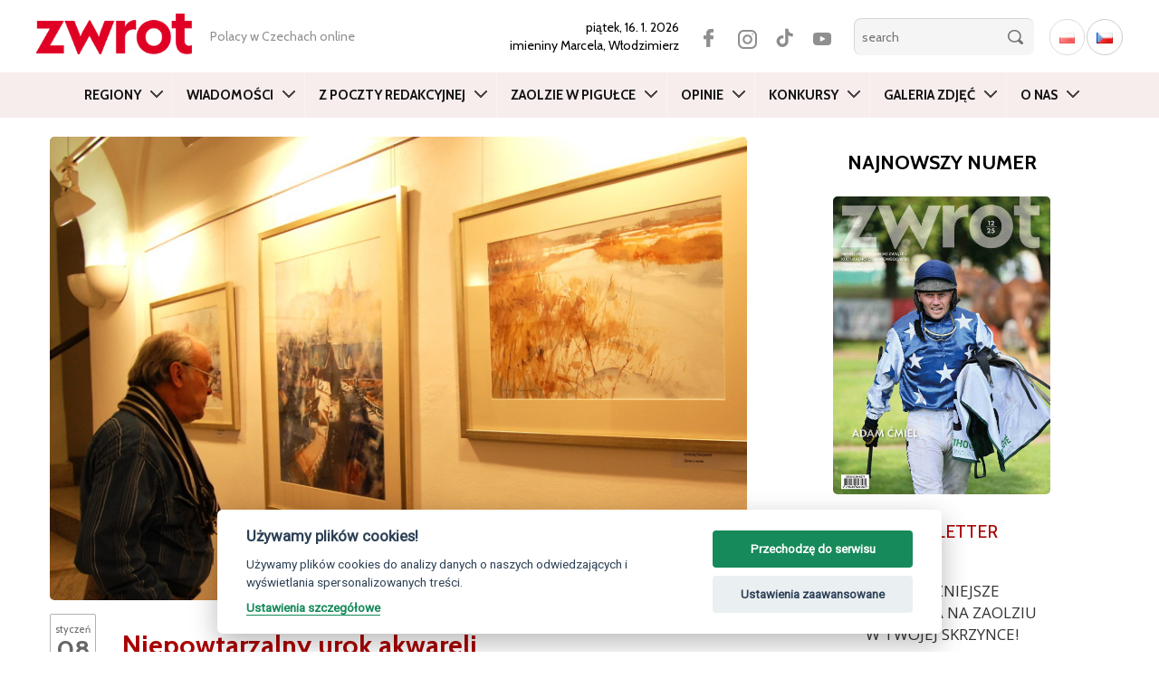

--- FILE ---
content_type: text/html; charset=UTF-8
request_url: https://zwrot.cz/2016/01/niepowtarzalny-urok-akwareli/
body_size: 19512
content:
<!DOCTYPE html>
<html lang="pl-PL" class="no-js">
<head>
	<meta charset="UTF-8">
	<meta name="viewport" content="width=device-width, initial-scale=1.0">
	<meta name="apple-itunes-app" content="app-id=1138060594" />
	<meta name="google-play-app" content="app-id=cz.ikonion.zwrot">
	<meta name="facebook-domain-verification" content="0h5ltmrxb7h2860f5ohpakscwap533" />
  
	<link rel="profile" href="http://gmpg.org/xfn/11">
	<link rel="pingback" href="https://zwrot.cz/xmlrpc.php">
	<!--[if lt IE 9]>
	<script src="https://zwrot.cz/wp-content/themes/twentyfifteen/js/html5.js"></script>
	<![endif]-->

	<link rel="preconnect" href="https://fonts.googleapis.com">
	<link rel="preconnect" href="https://fonts.gstatic.com" crossorigin>
	<link href="https://fonts.googleapis.com/css2?family=Roboto+Condensed:wght@400;700&display=swap" rel="stylesheet">
	<link href="https://fonts.googleapis.com/css2?family=Open+Sans:wght@300;400;600&display=swap" rel="stylesheet">
	<link href="https://fonts.googleapis.com/css2?family=Cabin:ital,wght@0,400..700;1,400..700&display=swap" rel="stylesheet">

	<!-- --> <link rel="stylesheet" type="text/css" href="https://zwrot.cz/wp-content/themes/twentyfifteen/css/bootstrap.min.css">




	<style type="text/css">

    

.atwi-int-qa-frame{
border: 1px solid #ddd ;
border-radius: 10px;
margin-bottom: 35px;
padding: 1em 2em 0em 2em;
background: #eee;
                 }    

.atwi-int-a-frame{
border-top: 1px solid rgba(150, 150, 150, 1); ;
margin: 1.2em -2em 0 -2em !important;
padding: 1em 2em  !important;
background: #ffffff;
                }                  

.atwi-int-a-frame {

	position: relative;

	background: #ffffff;

}

.atwi-int-a-frame:after, .atwi-int-a-frame:before {

	bottom: 100%;

	left: 20%;

	border: solid transparent;

	content: " ";

	height: 0;

	width: 0;

	position: absolute;

	pointer-events: none;

}



.atwi-int-a-frame:after {

	border-color: rgba(255, 255, 255, 0);

	border-bottom-color: #ffffff;

	border-width: 10px;

	margin-left: -10px;

}

.atwi-int-a-frame:before {

	border-color: rgba(200, 200, 200, 0);

	border-bottom-color: #858585;

	border-width: 11px;

	margin-left: -11px;

}





    </style> 

      

<script>(function(html){html.className = html.className.replace(/\bno-js\b/,'js')})(document.documentElement);</script>
<title>Niepowtarzalny urok akwareli &#8211; zwrot.cz</title>
<meta name='robots' content='max-image-preview:large' />
<link rel='dns-prefetch' href='//static.addtoany.com' />
<link rel='dns-prefetch' href='//fonts.googleapis.com' />
<link rel="alternate" type="application/rss+xml" title="zwrot.cz &raquo; Kanał z wpisami" href="https://zwrot.cz/feed/" />
<link rel="alternate" type="application/rss+xml" title="zwrot.cz &raquo; Kanał z komentarzami" href="https://zwrot.cz/comments/feed/" />
<link rel="alternate" type="application/rss+xml" title="zwrot.cz &raquo; Niepowtarzalny urok akwareli Kanał z komentarzami" href="https://zwrot.cz/2016/01/niepowtarzalny-urok-akwareli/feed/" />
<link rel='stylesheet' id='custom-css' href='https://zwrot.cz/wp-content/themes/twentyfifteen/css/custom.css' type='text/css' media='all' />
<link rel='stylesheet' id='eo-leaflet.js-css' href='https://zwrot.cz/wp-content/plugins/event-organiser/lib/leaflet/leaflet.min.css' type='text/css' media='all' />
<style id='eo-leaflet.js-inline-css' type='text/css'>
.leaflet-popup-close-button{box-shadow:none!important;}
</style>
<link rel='stylesheet' id='wp-block-library-css' href='https://zwrot.cz/wp-includes/css/dist/block-library/style.min.css' type='text/css' media='all' />
<link rel='stylesheet' id='classic-theme-styles-css' href='https://zwrot.cz/wp-includes/css/classic-themes.min.css' type='text/css' media='all' />
<style id='global-styles-inline-css' type='text/css'>
body{--wp--preset--color--black: #000000;--wp--preset--color--cyan-bluish-gray: #abb8c3;--wp--preset--color--white: #ffffff;--wp--preset--color--pale-pink: #f78da7;--wp--preset--color--vivid-red: #cf2e2e;--wp--preset--color--luminous-vivid-orange: #ff6900;--wp--preset--color--luminous-vivid-amber: #fcb900;--wp--preset--color--light-green-cyan: #7bdcb5;--wp--preset--color--vivid-green-cyan: #00d084;--wp--preset--color--pale-cyan-blue: #8ed1fc;--wp--preset--color--vivid-cyan-blue: #0693e3;--wp--preset--color--vivid-purple: #9b51e0;--wp--preset--gradient--vivid-cyan-blue-to-vivid-purple: linear-gradient(135deg,rgba(6,147,227,1) 0%,rgb(155,81,224) 100%);--wp--preset--gradient--light-green-cyan-to-vivid-green-cyan: linear-gradient(135deg,rgb(122,220,180) 0%,rgb(0,208,130) 100%);--wp--preset--gradient--luminous-vivid-amber-to-luminous-vivid-orange: linear-gradient(135deg,rgba(252,185,0,1) 0%,rgba(255,105,0,1) 100%);--wp--preset--gradient--luminous-vivid-orange-to-vivid-red: linear-gradient(135deg,rgba(255,105,0,1) 0%,rgb(207,46,46) 100%);--wp--preset--gradient--very-light-gray-to-cyan-bluish-gray: linear-gradient(135deg,rgb(238,238,238) 0%,rgb(169,184,195) 100%);--wp--preset--gradient--cool-to-warm-spectrum: linear-gradient(135deg,rgb(74,234,220) 0%,rgb(151,120,209) 20%,rgb(207,42,186) 40%,rgb(238,44,130) 60%,rgb(251,105,98) 80%,rgb(254,248,76) 100%);--wp--preset--gradient--blush-light-purple: linear-gradient(135deg,rgb(255,206,236) 0%,rgb(152,150,240) 100%);--wp--preset--gradient--blush-bordeaux: linear-gradient(135deg,rgb(254,205,165) 0%,rgb(254,45,45) 50%,rgb(107,0,62) 100%);--wp--preset--gradient--luminous-dusk: linear-gradient(135deg,rgb(255,203,112) 0%,rgb(199,81,192) 50%,rgb(65,88,208) 100%);--wp--preset--gradient--pale-ocean: linear-gradient(135deg,rgb(255,245,203) 0%,rgb(182,227,212) 50%,rgb(51,167,181) 100%);--wp--preset--gradient--electric-grass: linear-gradient(135deg,rgb(202,248,128) 0%,rgb(113,206,126) 100%);--wp--preset--gradient--midnight: linear-gradient(135deg,rgb(2,3,129) 0%,rgb(40,116,252) 100%);--wp--preset--duotone--dark-grayscale: url('#wp-duotone-dark-grayscale');--wp--preset--duotone--grayscale: url('#wp-duotone-grayscale');--wp--preset--duotone--purple-yellow: url('#wp-duotone-purple-yellow');--wp--preset--duotone--blue-red: url('#wp-duotone-blue-red');--wp--preset--duotone--midnight: url('#wp-duotone-midnight');--wp--preset--duotone--magenta-yellow: url('#wp-duotone-magenta-yellow');--wp--preset--duotone--purple-green: url('#wp-duotone-purple-green');--wp--preset--duotone--blue-orange: url('#wp-duotone-blue-orange');--wp--preset--font-size--small: 13px;--wp--preset--font-size--medium: 20px;--wp--preset--font-size--large: 36px;--wp--preset--font-size--x-large: 42px;--wp--preset--spacing--20: 0.44rem;--wp--preset--spacing--30: 0.67rem;--wp--preset--spacing--40: 1rem;--wp--preset--spacing--50: 1.5rem;--wp--preset--spacing--60: 2.25rem;--wp--preset--spacing--70: 3.38rem;--wp--preset--spacing--80: 5.06rem;}:where(.is-layout-flex){gap: 0.5em;}body .is-layout-flow > .alignleft{float: left;margin-inline-start: 0;margin-inline-end: 2em;}body .is-layout-flow > .alignright{float: right;margin-inline-start: 2em;margin-inline-end: 0;}body .is-layout-flow > .aligncenter{margin-left: auto !important;margin-right: auto !important;}body .is-layout-constrained > .alignleft{float: left;margin-inline-start: 0;margin-inline-end: 2em;}body .is-layout-constrained > .alignright{float: right;margin-inline-start: 2em;margin-inline-end: 0;}body .is-layout-constrained > .aligncenter{margin-left: auto !important;margin-right: auto !important;}body .is-layout-constrained > :where(:not(.alignleft):not(.alignright):not(.alignfull)){max-width: var(--wp--style--global--content-size);margin-left: auto !important;margin-right: auto !important;}body .is-layout-constrained > .alignwide{max-width: var(--wp--style--global--wide-size);}body .is-layout-flex{display: flex;}body .is-layout-flex{flex-wrap: wrap;align-items: center;}body .is-layout-flex > *{margin: 0;}:where(.wp-block-columns.is-layout-flex){gap: 2em;}.has-black-color{color: var(--wp--preset--color--black) !important;}.has-cyan-bluish-gray-color{color: var(--wp--preset--color--cyan-bluish-gray) !important;}.has-white-color{color: var(--wp--preset--color--white) !important;}.has-pale-pink-color{color: var(--wp--preset--color--pale-pink) !important;}.has-vivid-red-color{color: var(--wp--preset--color--vivid-red) !important;}.has-luminous-vivid-orange-color{color: var(--wp--preset--color--luminous-vivid-orange) !important;}.has-luminous-vivid-amber-color{color: var(--wp--preset--color--luminous-vivid-amber) !important;}.has-light-green-cyan-color{color: var(--wp--preset--color--light-green-cyan) !important;}.has-vivid-green-cyan-color{color: var(--wp--preset--color--vivid-green-cyan) !important;}.has-pale-cyan-blue-color{color: var(--wp--preset--color--pale-cyan-blue) !important;}.has-vivid-cyan-blue-color{color: var(--wp--preset--color--vivid-cyan-blue) !important;}.has-vivid-purple-color{color: var(--wp--preset--color--vivid-purple) !important;}.has-black-background-color{background-color: var(--wp--preset--color--black) !important;}.has-cyan-bluish-gray-background-color{background-color: var(--wp--preset--color--cyan-bluish-gray) !important;}.has-white-background-color{background-color: var(--wp--preset--color--white) !important;}.has-pale-pink-background-color{background-color: var(--wp--preset--color--pale-pink) !important;}.has-vivid-red-background-color{background-color: var(--wp--preset--color--vivid-red) !important;}.has-luminous-vivid-orange-background-color{background-color: var(--wp--preset--color--luminous-vivid-orange) !important;}.has-luminous-vivid-amber-background-color{background-color: var(--wp--preset--color--luminous-vivid-amber) !important;}.has-light-green-cyan-background-color{background-color: var(--wp--preset--color--light-green-cyan) !important;}.has-vivid-green-cyan-background-color{background-color: var(--wp--preset--color--vivid-green-cyan) !important;}.has-pale-cyan-blue-background-color{background-color: var(--wp--preset--color--pale-cyan-blue) !important;}.has-vivid-cyan-blue-background-color{background-color: var(--wp--preset--color--vivid-cyan-blue) !important;}.has-vivid-purple-background-color{background-color: var(--wp--preset--color--vivid-purple) !important;}.has-black-border-color{border-color: var(--wp--preset--color--black) !important;}.has-cyan-bluish-gray-border-color{border-color: var(--wp--preset--color--cyan-bluish-gray) !important;}.has-white-border-color{border-color: var(--wp--preset--color--white) !important;}.has-pale-pink-border-color{border-color: var(--wp--preset--color--pale-pink) !important;}.has-vivid-red-border-color{border-color: var(--wp--preset--color--vivid-red) !important;}.has-luminous-vivid-orange-border-color{border-color: var(--wp--preset--color--luminous-vivid-orange) !important;}.has-luminous-vivid-amber-border-color{border-color: var(--wp--preset--color--luminous-vivid-amber) !important;}.has-light-green-cyan-border-color{border-color: var(--wp--preset--color--light-green-cyan) !important;}.has-vivid-green-cyan-border-color{border-color: var(--wp--preset--color--vivid-green-cyan) !important;}.has-pale-cyan-blue-border-color{border-color: var(--wp--preset--color--pale-cyan-blue) !important;}.has-vivid-cyan-blue-border-color{border-color: var(--wp--preset--color--vivid-cyan-blue) !important;}.has-vivid-purple-border-color{border-color: var(--wp--preset--color--vivid-purple) !important;}.has-vivid-cyan-blue-to-vivid-purple-gradient-background{background: var(--wp--preset--gradient--vivid-cyan-blue-to-vivid-purple) !important;}.has-light-green-cyan-to-vivid-green-cyan-gradient-background{background: var(--wp--preset--gradient--light-green-cyan-to-vivid-green-cyan) !important;}.has-luminous-vivid-amber-to-luminous-vivid-orange-gradient-background{background: var(--wp--preset--gradient--luminous-vivid-amber-to-luminous-vivid-orange) !important;}.has-luminous-vivid-orange-to-vivid-red-gradient-background{background: var(--wp--preset--gradient--luminous-vivid-orange-to-vivid-red) !important;}.has-very-light-gray-to-cyan-bluish-gray-gradient-background{background: var(--wp--preset--gradient--very-light-gray-to-cyan-bluish-gray) !important;}.has-cool-to-warm-spectrum-gradient-background{background: var(--wp--preset--gradient--cool-to-warm-spectrum) !important;}.has-blush-light-purple-gradient-background{background: var(--wp--preset--gradient--blush-light-purple) !important;}.has-blush-bordeaux-gradient-background{background: var(--wp--preset--gradient--blush-bordeaux) !important;}.has-luminous-dusk-gradient-background{background: var(--wp--preset--gradient--luminous-dusk) !important;}.has-pale-ocean-gradient-background{background: var(--wp--preset--gradient--pale-ocean) !important;}.has-electric-grass-gradient-background{background: var(--wp--preset--gradient--electric-grass) !important;}.has-midnight-gradient-background{background: var(--wp--preset--gradient--midnight) !important;}.has-small-font-size{font-size: var(--wp--preset--font-size--small) !important;}.has-medium-font-size{font-size: var(--wp--preset--font-size--medium) !important;}.has-large-font-size{font-size: var(--wp--preset--font-size--large) !important;}.has-x-large-font-size{font-size: var(--wp--preset--font-size--x-large) !important;}
.wp-block-navigation a:where(:not(.wp-element-button)){color: inherit;}
:where(.wp-block-columns.is-layout-flex){gap: 2em;}
.wp-block-pullquote{font-size: 1.5em;line-height: 1.6;}
</style>
<link rel='stylesheet' id='atwi-style-css' href='https://zwrot.cz/wp-content/plugins/atwi-interview/css/atwi-style.css' type='text/css' media='all' />
<link rel='stylesheet' id='awesome-weather-css' href='https://zwrot.cz/wp-content/plugins/awesome-weather/awesome-weather.css' type='text/css' media='all' />
<style id='awesome-weather-inline-css' type='text/css'>
.awesome-weather-wrap { font-family: 'Open Sans', sans-serif; font-weight: 400; font-size: 14px; line-height: 14px; }
</style>
<link rel='stylesheet' id='opensans-googlefont-css' href='//fonts.googleapis.com/css?family=Open+Sans%3A400' type='text/css' media='all' />
<link rel='stylesheet' id='contact-form-7-css' href='https://zwrot.cz/wp-content/plugins/contact-form-7/includes/css/styles.css' type='text/css' media='all' />
<link rel='stylesheet' id='wp-pagenavi-css' href='https://zwrot.cz/wp-content/plugins/wp-pagenavi/pagenavi-css.css' type='text/css' media='all' />
<link rel='stylesheet' id='blueimp-css' href='https://zwrot.cz/wp-content/plugins/creactive-blueimp-gallery/assets/css/blueimp-gallery.min.css' type='text/css' media='screen' />
<link rel='stylesheet' id='wordpress-popular-posts-css-css' href='https://zwrot.cz/wp-content/plugins/wordpress-popular-posts/assets/css/wpp.css' type='text/css' media='all' />
<link rel='stylesheet' id='genericons-css' href='https://zwrot.cz/wp-content/themes/twentyfifteen/genericons/genericons.css' type='text/css' media='all' />
<link rel='stylesheet' id='addtoany-css' href='https://zwrot.cz/wp-content/plugins/add-to-any/addtoany.min.css' type='text/css' media='all' />
<script type='text/javascript' id='addtoany-core-js-before'>
window.a2a_config=window.a2a_config||{};a2a_config.callbacks=[];a2a_config.overlays=[];a2a_config.templates={};a2a_localize = {
	Share: "Share",
	Save: "Save",
	Subscribe: "Subscribe",
	Email: "Email",
	Bookmark: "Bookmark",
	ShowAll: "Show all",
	ShowLess: "Show less",
	FindServices: "Find service(s)",
	FindAnyServiceToAddTo: "Instantly find any service to add to",
	PoweredBy: "Powered by",
	ShareViaEmail: "Share via email",
	SubscribeViaEmail: "Subscribe via email",
	BookmarkInYourBrowser: "Bookmark in your browser",
	BookmarkInstructions: "Press Ctrl+D or \u2318+D to bookmark this page",
	AddToYourFavorites: "Add to your favorites",
	SendFromWebOrProgram: "Send from any email address or email program",
	EmailProgram: "Email program",
	More: "More&#8230;",
	ThanksForSharing: "Thanks for sharing!",
	ThanksForFollowing: "Thanks for following!"
};
</script>
<script type='text/javascript' async src='https://static.addtoany.com/menu/page.js' id='addtoany-core-js'></script>
<script type='text/javascript' src='https://zwrot.cz/wp-includes/js/jquery/jquery.min.js' id='jquery-core-js'></script>
<script type='text/javascript' src='https://zwrot.cz/wp-includes/js/jquery/jquery-migrate.min.js' id='jquery-migrate-js'></script>
<script type='text/javascript' async src='https://zwrot.cz/wp-content/plugins/add-to-any/addtoany.min.js' id='addtoany-jquery-js'></script>
<script type='application/json' id='wpp-json'>
{"sampling_active":0,"sampling_rate":100,"ajax_url":"https:\/\/zwrot.cz\/wp-json\/wordpress-popular-posts\/v1\/popular-posts","api_url":"https:\/\/zwrot.cz\/wp-json\/wordpress-popular-posts","ID":27655,"token":"1e973d9ba9","lang":"pl","debug":0}
</script>
<script type='text/javascript' src='https://zwrot.cz/wp-content/plugins/wordpress-popular-posts/assets/js/wpp.min.js' id='wpp-js-js'></script>
<link rel="https://api.w.org/" href="https://zwrot.cz/wp-json/" /><link rel="alternate" type="application/json" href="https://zwrot.cz/wp-json/wp/v2/posts/27655" /><link rel="EditURI" type="application/rsd+xml" title="RSD" href="https://zwrot.cz/xmlrpc.php?rsd" />
<link rel="wlwmanifest" type="application/wlwmanifest+xml" href="https://zwrot.cz/wp-includes/wlwmanifest.xml" />

<link rel="canonical" href="https://zwrot.cz/2016/01/niepowtarzalny-urok-akwareli/" />
<link rel='shortlink' href='https://zwrot.cz/?p=27655' />
<link rel="alternate" type="application/json+oembed" href="https://zwrot.cz/wp-json/oembed/1.0/embed?url=https%3A%2F%2Fzwrot.cz%2F2016%2F01%2Fniepowtarzalny-urok-akwareli%2F" />
<link rel="alternate" type="text/xml+oembed" href="https://zwrot.cz/wp-json/oembed/1.0/embed?url=https%3A%2F%2Fzwrot.cz%2F2016%2F01%2Fniepowtarzalny-urok-akwareli%2F&#038;format=xml" />
<script type="text/javascript">
(function(url){
	if(/(?:Chrome\/26\.0\.1410\.63 Safari\/537\.31|WordfenceTestMonBot)/.test(navigator.userAgent)){ return; }
	var addEvent = function(evt, handler) {
		if (window.addEventListener) {
			document.addEventListener(evt, handler, false);
		} else if (window.attachEvent) {
			document.attachEvent('on' + evt, handler);
		}
	};
	var removeEvent = function(evt, handler) {
		if (window.removeEventListener) {
			document.removeEventListener(evt, handler, false);
		} else if (window.detachEvent) {
			document.detachEvent('on' + evt, handler);
		}
	};
	var evts = 'contextmenu dblclick drag dragend dragenter dragleave dragover dragstart drop keydown keypress keyup mousedown mousemove mouseout mouseover mouseup mousewheel scroll'.split(' ');
	var logHuman = function() {
		if (window.wfLogHumanRan) { return; }
		window.wfLogHumanRan = true;
		var wfscr = document.createElement('script');
		wfscr.type = 'text/javascript';
		wfscr.async = true;
		wfscr.src = url + '&r=' + Math.random();
		(document.getElementsByTagName('head')[0]||document.getElementsByTagName('body')[0]).appendChild(wfscr);
		for (var i = 0; i < evts.length; i++) {
			removeEvent(evts[i], logHuman);
		}
	};
	for (var i = 0; i < evts.length; i++) {
		addEvent(evts[i], logHuman);
	}
})('//zwrot.cz/?wordfence_lh=1&hid=2AF4480D5D4569407C6E584ED74AB162');
</script>            <style id="wpp-loading-animation-styles">@-webkit-keyframes bgslide{from{background-position-x:0}to{background-position-x:-200%}}@keyframes bgslide{from{background-position-x:0}to{background-position-x:-200%}}.wpp-widget-placeholder,.wpp-widget-block-placeholder{margin:0 auto;width:60px;height:3px;background:#dd3737;background:linear-gradient(90deg,#dd3737 0%,#571313 10%,#dd3737 100%);background-size:200% auto;border-radius:3px;-webkit-animation:bgslide 1s infinite linear;animation:bgslide 1s infinite linear}</style>
            
		
	<meta property="og:image" content="https://zwrot.cz/wp-content/uploads/2016/01/akwarela1164.jpg">							





<!--  Begin header -->

<!-- GA PL -->

  	<!-- Global site tag (gtag.js) - Google Analytics  UA-45090902-1 -->
  	<script async src="https://www.googletagmanager.com/gtag/js?id=UA-45090902-1" type="text/plain" data-cookiecategory="analytics"></script>
  	<script type="text/plain" data-cookiecategory="analytics">
  	  window.dataLayer = window.dataLayer || [];
  	  function gtag(){dataLayer.push(arguments);}
  	  gtag('js', new Date());
  	
  	  gtag('config', 'UA-45090902-1');
  	  gtag('config', 'G-BC5LYBDH2E');
  	</script>




<script async src="https://pagead2.googlesyndication.com/pagead/js/adsbygoogle.js" type="text/plain" data-cookiecategory="targeting"></script>
<script type="text/plain" data-cookiecategory="targeting">
(adsbygoogle = window.adsbygoogle || []).push({
google_ad_client: "ca-pub-7570233432385340",
enable_page_level_ads: true
});
</script>


</head>




<body class="post-template-default single single-post postid-27655 single-format-standard" >

<div itemscope itemtype="https://schema.org/WebSite">
    <meta itemprop="url" content="https://zwrot.cz/"/>
    <meta itemprop="name" content="ZWROT"/>
	<meta itemprop="issn" content="0139-6277" />
  </div>






	<header id="header">
		<div class="container">	
			<div class="row tophead">
			
		    <div class="logo">
		    	<a href="https://zwrot.cz/" title="Miesięcznik Polskiego Związku Kulturalno-Oświatowego w Republice Czeskiej"><img src="https://zwrot.cz/wp-content/themes/twentyfifteen/images/logotype.png" alt="Miesięcznik Polskiego Związku Kulturalno-Oświatowego w Republice Czeskiej" class="img-responsive" /></a>
		    </div>

		    
		    <div class="motto hidden-xs hidden-sm hidden-md">
		    	<span>
				   Polacy w Czechach online		    	</span>
		    </div>

		
		    <div class="search">

		    	<span class="date">
					<strong>piątek, 16. 1. 2026 </strong> 
 			        <br> imieniny  
					 <strong>Marcela, Włodzimierz</strong> 
				</span>

			<div  class="lang">
								<ul class="langwsitch">	<li class="lang-item lang-item-8845 lang-item-pl current-lang lang-item-first"><a  lang="pl-PL" hreflang="pl-PL" href="https://zwrot.cz/2016/01/niepowtarzalny-urok-akwareli/"><img src="[data-uri]" alt="Polski" width="16" height="11" style="width: 16px; height: 11px;" /></a></li>
	<li class="lang-item lang-item-17607 lang-item-cs no-translation"><a  lang="cs-CZ" hreflang="cs-CZ" href="https://cs.zwrot.cz/"><img src="[data-uri]" alt="Čeština" width="16" height="11" style="width: 16px; height: 11px;" /></a></li>
</ul>
			</div>

        	<div class="social">
					<a href="https://www.facebook.com/zwrot.cz" class="facebook" target="_blank"></a>
					<a href="https://www.instagram.com/zwrot_cz/" class="twitter" target="_blank"></a>
					<a href="https://www.tiktok.com/@zwrot_cz" class="tiktok" target="_blank"></a> 
					<a href="https://www.youtube.com/channel/UC4ZpGtOu3BljB-JQzl5W_IQ" class="youtube" target="_blank"></a>
			</div>

			<form class="searchbox" id="search-hide" role="search" method="get" action="https://zwrot.cz/">
					<div>
						<input type="search" name="s" id="search" placeholder="search"  />
						<input type="submit" class="button" value="" />
					</div>
			</form>		
			
			<span class="button-lupa" data-target="#navbarCollapse" data-toggle="collapse" ></span>

		    </div>

		    
			</div>
			</div>

		    <!-- <div class="break"></div>   -->


			<div class="container-fluid">	

			<div class="row">
			
				<div class="col-nav"> <!-- col-md-12  -->

					<nav role="navigation" class="navbar navbar-default">

					

						<div class="navbar-header">

							<button type="button" data-target="#navbarCollapse" data-toggle="collapse" class="navbar-toggle collapsed">

								<!-- <span class="sr-only"> Menu</span> -->

								<span class="icon-bar"></span>

								<span class="icon-bar"></span>

								<span class="icon-bar"></span>

							</button>

						</div>	
			
						
						

			            <div id="navbarCollapse" class="collapse navbar-collapse navbar-ex1-collapse"><ul id="menu-main-menu" class="nav navbar-nav"><li id="menu-item-43985" class="menu-item menu-item-type-taxonomy menu-item-object-category current-post-ancestor menu-item-has-children menu-item-43985 dropdown"><a title="Regiony" href="https://zwrot.cz/category/regiony/" class="dropdown-toggle" data-toggle="dropdown" data-target="https://zwrot.cz/category/regiony/">Regiony </a>
<ul class=" dropdown-menu">
	<li id="menu-item-43986" class="menu-item menu-item-type-taxonomy menu-item-object-category menu-item-43986"><a title="Bogumiński" href="https://zwrot.cz/category/regiony/boguminski/">Bogumiński</a></li>
	<li id="menu-item-43987" class="menu-item menu-item-type-taxonomy menu-item-object-category menu-item-43987"><a title="Brno" href="https://zwrot.cz/category/regiony/brno-pl/">Brno</a></li>
	<li id="menu-item-43988" class="menu-item menu-item-type-taxonomy menu-item-object-category menu-item-43988"><a title="Bystrzycki" href="https://zwrot.cz/category/regiony/bystrzycki/">Bystrzycki</a></li>
	<li id="menu-item-43989" class="menu-item menu-item-type-taxonomy menu-item-object-category menu-item-43989"><a title="Czeskocieszyński" href="https://zwrot.cz/category/regiony/czeskocieszynski/">Czeskocieszyński</a></li>
	<li id="menu-item-43990" class="menu-item menu-item-type-taxonomy menu-item-object-category menu-item-43990"><a title="Gnojnicki" href="https://zwrot.cz/category/regiony/gnojnicki/">Gnojnicki</a></li>
	<li id="menu-item-43991" class="menu-item menu-item-type-taxonomy menu-item-object-category menu-item-43991"><a title="Hawierzowski" href="https://zwrot.cz/category/regiony/hawierzowski/">Hawierzowski</a></li>
	<li id="menu-item-43992" class="menu-item menu-item-type-taxonomy menu-item-object-category menu-item-43992"><a title="Jabłonkowski" href="https://zwrot.cz/category/regiony/jablonkowski/">Jabłonkowski</a></li>
	<li id="menu-item-43993" class="menu-item menu-item-type-taxonomy menu-item-object-category current-post-ancestor current-menu-parent current-post-parent menu-item-43993"><a title="Karwiński" href="https://zwrot.cz/category/regiony/karwinski/">Karwiński</a></li>
	<li id="menu-item-43994" class="menu-item menu-item-type-taxonomy menu-item-object-category menu-item-43994"><a title="Orłowski" href="https://zwrot.cz/category/regiony/orlowski/">Orłowski</a></li>
	<li id="menu-item-43995" class="menu-item menu-item-type-taxonomy menu-item-object-category menu-item-43995"><a title="Praga" href="https://zwrot.cz/category/regiony/praga-pl/">Praga</a></li>
	<li id="menu-item-43996" class="menu-item menu-item-type-taxonomy menu-item-object-category menu-item-43996"><a title="Suski" href="https://zwrot.cz/category/regiony/suski/">Suski</a></li>
	<li id="menu-item-43997" class="menu-item menu-item-type-taxonomy menu-item-object-category menu-item-43997"><a title="Trzyniecki" href="https://zwrot.cz/category/regiony/trzyniecki/">Trzyniecki</a></li>
	<li id="menu-item-43998" class="menu-item menu-item-type-taxonomy menu-item-object-category menu-item-43998"><a title="Za Olzą" href="https://zwrot.cz/category/regiony/zaolza/">Za Olzą</a></li>
</ul>
</li>
<li id="menu-item-43999" class="menu-item menu-item-type-taxonomy menu-item-object-category current-post-ancestor current-menu-parent current-post-parent menu-item-has-children menu-item-43999 dropdown"><a title="Wiadomości" href="https://zwrot.cz/category/wiadomosci-pl/" class="dropdown-toggle" data-toggle="dropdown" data-target="https://zwrot.cz/category/wiadomosci-pl/">Wiadomości </a>
<ul class=" dropdown-menu">
	<li id="menu-item-44000" class="menu-item menu-item-type-taxonomy menu-item-object-category current-post-ancestor current-menu-parent current-post-parent menu-item-44000"><a title="Kultura" href="https://zwrot.cz/category/wiadomosci-pl/kultura-pl/">Kultura</a></li>
	<li id="menu-item-44001" class="menu-item menu-item-type-taxonomy menu-item-object-category menu-item-44001"><a title="Polska" href="https://zwrot.cz/category/wiadomosci-pl/polska-pl/">Polska</a></li>
	<li id="menu-item-44002" class="menu-item menu-item-type-taxonomy menu-item-object-category menu-item-44002"><a title="Przepisy" href="https://zwrot.cz/category/wiadomosci-pl/przepisy-pl/">Przepisy</a></li>
	<li id="menu-item-44003" class="menu-item menu-item-type-taxonomy menu-item-object-category menu-item-44003"><a title="Region" href="https://zwrot.cz/category/wiadomosci-pl/region-pl/">Region</a></li>
	<li id="menu-item-44004" class="menu-item menu-item-type-taxonomy menu-item-object-category menu-item-44004"><a title="Sport" href="https://zwrot.cz/category/wiadomosci-pl/sport-pl/">Sport</a></li>
	<li id="menu-item-44005" class="menu-item menu-item-type-taxonomy menu-item-object-category menu-item-44005"><a title="Szkolnictwo" href="https://zwrot.cz/category/wiadomosci-pl/szkolnictwo-pl/">Szkolnictwo</a></li>
</ul>
</li>
<li id="menu-item-158895" class="menu-item menu-item-type-taxonomy menu-item-object-category menu-item-158895"><a title="Z poczty redakcyjnej" href="https://zwrot.cz/category/z-poczty-redakcyjnej/">Z poczty redakcyjnej</a></li>
<li id="menu-item-312147" class="menu-item menu-item-type-post_type menu-item-object-page menu-item-has-children menu-item-312147 dropdown"><a title="Zaolzie w pigułce" href="https://zwrot.cz/zaolzie-w-pigulce/" class="dropdown-toggle" data-toggle="dropdown" data-target="https://zwrot.cz/zaolzie-w-pigulce/">Zaolzie w pigułce </a>
<ul class=" dropdown-menu">
	<li id="menu-item-238299" class="menu-item menu-item-type-taxonomy menu-item-object-category menu-item-238299"><a title="Szkoły polskie" href="https://zwrot.cz/category/szkoly-polskie/">Szkoły polskie</a></li>
	<li id="menu-item-312148" class="menu-item menu-item-type-taxonomy menu-item-object-category menu-item-312148"><a title="Izby pamięci i ekspozycje" href="https://zwrot.cz/category/izby-pamieci-i-ekspozycje/">Izby pamięci i ekspozycje</a></li>
</ul>
</li>
<li id="menu-item-43984" class="menu-item menu-item-type-taxonomy menu-item-object-category menu-item-has-children menu-item-43984 dropdown"><a title="Opinie" href="https://zwrot.cz/category/opinie/" class="dropdown-toggle" data-toggle="dropdown" data-target="https://zwrot.cz/category/opinie/">Opinie </a>
<ul class=" dropdown-menu">
	<li id="menu-item-44007" class="menu-item menu-item-type-taxonomy menu-item-object-category menu-item-44007"><a title="Blogi" href="https://zwrot.cz/category/opinie/blogi/">Blogi</a></li>
	<li id="menu-item-44008" class="menu-item menu-item-type-taxonomy menu-item-object-category menu-item-44008"><a title="Felietony" href="https://zwrot.cz/category/opinie/felietony/">Felietony</a></li>
</ul>
</li>
<li id="menu-item-43983" class="menu-item menu-item-type-taxonomy menu-item-object-category menu-item-43983"><a title="Konkursy" href="https://zwrot.cz/category/konkursy-pl/">Konkursy</a></li>
<li id="menu-item-158916" class="menu-item menu-item-type-taxonomy menu-item-object-category menu-item-158916"><a title="Galeria zdjęć" href="https://zwrot.cz/category/galeria-zdjec/">Galeria zdjęć</a></li>
<li id="menu-item-44011" class="menu-item menu-item-type-post_type menu-item-object-page menu-item-has-children menu-item-44011 dropdown"><a title="O nas" href="https://zwrot.cz/redakcja/" class="dropdown-toggle" data-toggle="dropdown" data-target="https://zwrot.cz/redakcja/">O nas </a>
<ul class=" dropdown-menu">
	<li id="menu-item-44012" class="menu-item menu-item-type-post_type menu-item-object-page menu-item-44012"><a title="Redakcja" href="https://zwrot.cz/redakcja/">Redakcja</a></li>
	<li id="menu-item-44013" class="menu-item menu-item-type-post_type menu-item-object-page menu-item-44013"><a title="Historia pisma" href="https://zwrot.cz/historia-pisma/">Historia pisma</a></li>
	<li id="menu-item-44017" class="menu-item menu-item-type-post_type menu-item-object-page menu-item-44017"><a title="Prenumerata" href="https://zwrot.cz/prenumerata/">Prenumerata</a></li>
	<li id="menu-item-44015" class="menu-item menu-item-type-post_type menu-item-object-page menu-item-44015"><a title="Regulaminy" href="https://zwrot.cz/regulaminy/">Regulaminy</a></li>
	<li id="menu-item-44014" class="menu-item menu-item-type-post_type menu-item-object-page menu-item-44014"><a title="Kontakt" href="https://zwrot.cz/kontakt/">Kontakt</a></li>
	<li id="menu-item-44016" class="menu-item menu-item-type-post_type menu-item-object-page menu-item-44016"><a title="Archiwum" href="https://zwrot.cz/archiwum/">Archiwum</a></li>
</ul>
</li>
</ul></div>					<div class="social">
						<a href="https://www.facebook.com/zwrot.cz" class="facebook" target="_blank"></a>
						<a href="https://www.instagram.com/zwrot_cz/" class="twitter" target="_blank"></a>
						<a href="https://www.tiktok.com/@zwrot_cz" class="tiktok" target="_blank"></a> 
						<a href="https://www.youtube.com/channel/UC4ZpGtOu3BljB-JQzl5W_IQ" class="youtube" target="_blank"></a>
					</div>

					<form class="searchbox search" role="search" method="get" action="https://zwrot.cz/">
						<div>
							<input type="search" name="s" id="" placeholder="search"  />
							<input type="submit" class="button" value="" />
						</div>
					</form>				


					</nav>



				</div>

			


				<div class="col-md-12">






            <style type="text/css">

            <!--

             marquee { font-size: 0.9em; font-weight: bold; padding: 4px ;}

             marquee a{color: white; text-decoration: none;}

             marquee a:hover, marquee a:visited {color: #ccc; text-decoration: none;}             

            //-->

            </style>            



            	

				</div>




				</div>	  
		</div>

	</header>


	

	<div class="break"></div>	


<section id="intro" class="sekce">
	<div class="container">  

		<div class="col-md-8 article-detail">

			<div itemscope itemtype="https://schema.org/NewsArticle">
	<meta property="url" content="https://zwrot.cz/2016/01/niepowtarzalny-urok-akwareli/">


<div class="articles" >
	<div class="col-sm-12 main-article">
		<a href="https://zwrot.cz/2016/01/niepowtarzalny-urok-akwareli/" title="Niepowtarzalny urok akwareli">
							
				<img src="https://zwrot.cz/wp-content/uploads/2016/01/akwarela1164.jpg" alt="Niepowtarzalny urok akwareli" class="img-responsive"  itemprop="image" />
						<div class="detail-meta">
				<span class="date">styczeń<strong>08</strong>2016</span>
				<meta itemprop="datePublished" content="2016-01-08T09:01:16+01:00">
				<h1  itemprop="name">Niepowtarzalny urok akwareli</h1>
				<meta itemprop="headline" content="KARWINA / Miłośnicy malarstwa zwiedzać mogą Międzynarodową Wystawę Akwareli, zainstalowaną w siedzibie Biblioteki Regionalnej w Karwinie-Frysztacie przy Rynku Masaryka. Swoje obrazy prezentują artyści z Polski oraz Niemiec, Włoch, Hiszpanii i Ukrainy. Różnią się poglądami, upodobaniami, wychowani zostali w odmiennych kulturach, lecz łączy ich sposób widzenia świata i wrażliwość na otoczenie, które odtwarzają na swych obrazach. &hellip; Czytaj dalej Niepowtarzalny urok akwareli ">
			</div>
		</a>

	</div>
</div>	


<div class="col-sm-12">
	<div class="col-sm-12 main-article-content"  >
		
				<ul class="langwsitch"></ul>


		<p  itemprop="author" itemscope itemtype="https://schema.org/Person">
			<a class="author-link"  href="https://zwrot.cz/author/redaktor001/" rel="author" itemprop="url" >
				<img src="https://secure.gravatar.com/avatar/75686bf7b22cd49024765a6c2804932f?s=96&d=mm&r=g" alt="Czesława Rudnik" style="display: inline-block;margin-right:10px;margin-bottom: 10px;margin-top: -0.75em;height: 80px;float: left;width: 80px;">
				<span itemprop="name">Czesława Rudnik</span>
			</a>
			<br>
			 E-mail: <a href="mailto:redakcja@zwrot.cz">redakcja@zwrot.cz</a>
			<br><br>
		</p>
	
		<div itemprop="articleBody">
			<div class="addtoany_share_save_container addtoany_content addtoany_content_top"><div class="a2a_kit a2a_kit_size_32 addtoany_list" data-a2a-url="https://zwrot.cz/2016/01/niepowtarzalny-urok-akwareli/" data-a2a-title="Niepowtarzalny urok akwareli"><a class="a2a_button_facebook" href="https://www.addtoany.com/add_to/facebook?linkurl=https%3A%2F%2Fzwrot.cz%2F2016%2F01%2Fniepowtarzalny-urok-akwareli%2F&amp;linkname=Niepowtarzalny%20urok%20akwareli" title="Facebook" rel="nofollow noopener" target="_blank"></a><a class="a2a_button_twitter" href="https://www.addtoany.com/add_to/twitter?linkurl=https%3A%2F%2Fzwrot.cz%2F2016%2F01%2Fniepowtarzalny-urok-akwareli%2F&amp;linkname=Niepowtarzalny%20urok%20akwareli" title="Twitter" rel="nofollow noopener" target="_blank"></a><a class="a2a_button_email" href="https://www.addtoany.com/add_to/email?linkurl=https%3A%2F%2Fzwrot.cz%2F2016%2F01%2Fniepowtarzalny-urok-akwareli%2F&amp;linkname=Niepowtarzalny%20urok%20akwareli" title="Email" rel="nofollow noopener" target="_blank"></a><a class="a2a_dd addtoany_share_save addtoany_share" href="https://www.addtoany.com/share"></a></div></div><p>KARWINA / Miłośnicy malarstwa zwiedzać mogą Międzynarodową Wystawę Akwareli, zainstalowaną w siedzibie Biblioteki Regionalnej w Karwinie-Frysztacie przy Rynku Masaryka. Swoje obrazy prezentują artyści z Polski oraz Niemiec, Włoch, Hiszpanii i Ukrainy.<span id="more-27655"></span></p>
<p><a href="https://zwrot.cz/wp-content/uploads/2016/01/akwarela1174.jpg"><img decoding="async" loading="lazy" class="alignnone size-thumbnail wp-image-27656" src="https://zwrot.cz/wp-content/uploads/2016/01/akwarela1174-480x319.jpg" alt="akwarela1174" width="480" height="319" srcset="https://zwrot.cz/wp-content/uploads/2016/01/akwarela1174-480x319.jpg 480w, https://zwrot.cz/wp-content/uploads/2016/01/akwarela1174-300x200.jpg 300w, https://zwrot.cz/wp-content/uploads/2016/01/akwarela1174.jpg 800w" sizes="(max-width: 480px) 100vw, 480px" /></a>Różnią się poglądami, upodobaniami, wychowani zostali w odmiennych kulturach, lecz łączy ich sposób widzenia świata i wrażliwość na otoczenie, które odtwarzają na swych obrazach.</p>
<p><a href="https://zwrot.cz/wp-content/uploads/2016/01/akwarela1165.jpg"><img decoding="async" loading="lazy" class="alignnone size-thumbnail wp-image-27657" src="https://zwrot.cz/wp-content/uploads/2016/01/akwarela1165-480x319.jpg" alt="akwarela1165" width="480" height="319" srcset="https://zwrot.cz/wp-content/uploads/2016/01/akwarela1165-480x319.jpg 480w, https://zwrot.cz/wp-content/uploads/2016/01/akwarela1165-300x200.jpg 300w, https://zwrot.cz/wp-content/uploads/2016/01/akwarela1165.jpg 800w" sizes="(max-width: 480px) 100vw, 480px" /></a>&#8211; Akwarela jest techniką bardzo wymagającą, ulotność, delikatność i intuicyjne piękno występują obok konieczności szybkich decyzji, kontroli i swoistego panowania nad przypadkiem, który w swojej nieprzewidywalności nadaje właśnie tej technice niepowtarzalny urok – stwierdził obecny na wernisażu wystawy 6 stycznia Ryszard Rogala,&nbsp;prezes Stowarzyszenia Akwarelistów Polskich.</p>
<p><a href="https://zwrot.cz/wp-content/uploads/2016/01/akwarela1166.jpg"><img decoding="async" loading="lazy" class="alignnone size-thumbnail wp-image-27659" src="https://zwrot.cz/wp-content/uploads/2016/01/akwarela1166-480x323.jpg" alt="akwarela1166" width="480" height="323" srcset="https://zwrot.cz/wp-content/uploads/2016/01/akwarela1166-480x323.jpg 480w, https://zwrot.cz/wp-content/uploads/2016/01/akwarela1166-300x202.jpg 300w, https://zwrot.cz/wp-content/uploads/2016/01/akwarela1166.jpg 800w" sizes="(max-width: 480px) 100vw, 480px" /></a>Wystawa czynna jest do końca stycznia w godzinach otwarcia biblioteki.</p>
<p>CR</p>
<div class="addtoany_share_save_container addtoany_content addtoany_content_bottom"><div class="a2a_kit a2a_kit_size_32 addtoany_list" data-a2a-url="https://zwrot.cz/2016/01/niepowtarzalny-urok-akwareli/" data-a2a-title="Niepowtarzalny urok akwareli"><a class="a2a_button_facebook" href="https://www.addtoany.com/add_to/facebook?linkurl=https%3A%2F%2Fzwrot.cz%2F2016%2F01%2Fniepowtarzalny-urok-akwareli%2F&amp;linkname=Niepowtarzalny%20urok%20akwareli" title="Facebook" rel="nofollow noopener" target="_blank"></a><a class="a2a_button_twitter" href="https://www.addtoany.com/add_to/twitter?linkurl=https%3A%2F%2Fzwrot.cz%2F2016%2F01%2Fniepowtarzalny-urok-akwareli%2F&amp;linkname=Niepowtarzalny%20urok%20akwareli" title="Twitter" rel="nofollow noopener" target="_blank"></a><a class="a2a_button_email" href="https://www.addtoany.com/add_to/email?linkurl=https%3A%2F%2Fzwrot.cz%2F2016%2F01%2Fniepowtarzalny-urok-akwareli%2F&amp;linkname=Niepowtarzalny%20urok%20akwareli" title="Email" rel="nofollow noopener" target="_blank"></a><a class="a2a_dd addtoany_share_save addtoany_share" href="https://www.addtoany.com/share"></a></div></div>		</div>
		


<p>
<small>Tagi: <a href="https://zwrot.cz/tag/biblioteka-regionalna-w-karwinie/" rel="tag">Biblioteka Regionalna w Karwinie</a>, <a href="https://zwrot.cz/tag/miedzynarodowa-wystawa-akwareli/" rel="tag">Międzynarodowa Wystawa Akwareli</a>, <a href="https://zwrot.cz/tag/ryszard-rogala/" rel="tag">Ryszard Rogala</a>, <a href="https://zwrot.cz/tag/stowarzyszenie-akwarelistow-polskich/" rel="tag">Stowarzyszenie Akwarelistów Polskich</a></small>
</p>
   

   <ul class="langwsitch"></ul>

    
		<a class="show-comment" id="show-comment">
			      Komentarze 
		</a>
					
		<div id="comments">
			<div class="fb-comments" data-href="https://zwrot.cz/2016/01/niepowtarzalny-urok-akwareli/" data-numposts="10" data-width="100%"></div>
		</div>						
						
		<div class="break"></div>	



	
	</div>
	<div class="break"></div>
					


				<br><br>
					<div class="textwidget custom-html-widget"><div>
	
		<a href="#">
		<img src="https://zwrot.cz/wp-content/uploads/2025/10/Plakat_Walizki_2025_web.jpg"  alt="Reklama">
	</a> 

	
<!--
	<a href="/kontakt/" style="padding: 20px;aspect-ratio: 16/6;display: flex;align-items: center;justify-content: center;">
		Tu może być twoja reklama, kliknij,<br> by poznać cenę
	</a>
-->
	
</div></div>				
	<div class="break"></div>

					<br>				

					<h2 class="article-detail-other">CZYTAJ RÓWNIEŻ</h2>
					
					
					<ul class="article-detail-other related-tags">
												    
						    <li><a href="https://zwrot.cz/2023/01/sto-lat-czytania-biblioteka-regionalna-w-karwinie-obchodzi-okragly-jubileusz/" class="col-sm-12"><span class="date col-sm-2">13. 1. 2023</span> <span class="col-sm-10">Sto lat czytania. Biblioteka Regionalna w Karwinie obchodzi okrągły jubileusz</span></a></li>
						     
						    						    
						    <li><a href="https://zwrot.cz/2022/12/karwinska-biblioteka-wystawia-prace-uczniow-z-zaolzia-dzieci-robily-ilustracje-do-ksiazki-o-pszczole/" class="col-sm-12"><span class="date col-sm-2">06. 12. 2022</span> <span class="col-sm-10">Karwińska biblioteka wystawia prace uczniów z Zaolzia. Dzieci robiły ilustracje do książki o pszczole</span></a></li>
						     
						    						    
						    <li><a href="https://zwrot.cz/2022/04/w-karwinie-przedstawiono-zbior-bibliofilski-anieli-kupiec-ilustrowany-jest-grafikami-herberta-kiszy/" class="col-sm-12"><span class="date col-sm-2">07. 4. 2022</span> <span class="col-sm-10">W Karwinie przedstawiono  bibliofilskie wydanie wierszy Anieli Kupiec. Grafiki do niego przygotował Herbert Kisza</span></a></li>
						     
						    						    
						    <li><a href="https://zwrot.cz/2022/01/jana-raclavska-opowiadala-jaki-obraz-kobiety-mozna-znalezc-w-kazaniach-protestanckich/" class="col-sm-12"><span class="date col-sm-2">15. 1. 2022</span> <span class="col-sm-10">Jana Raclavská opowiadała, jaki obraz kobiety można znaleźć w kazaniach protestanckich</span></a></li>
						     
						    					</ul>


<div class="break"> <br> </div>




<div class="related-articles">


            
					<div class="article-item col-md-6">	
						
						<a href="https://zwrot.cz/2026/01/ministerstwo-nauki-i-szkolnictwa-wyzszego-darmowy-slownik-z-nowymi-zasadami-pisowni-pod-koniec-roku/" class="article-item-image" title="Ministerstwo Nauki i Szkolnictwa Wyższego: darmowy słownik z nowymi zasadami pisowni pod koniec roku">
							
															
								<img src="https://zwrot.cz/wp-content/uploads/2026/01/ministerstwo-nauki-600x339.jpg" alt="Ministerstwo Nauki i Szkolnictwa Wyższego: darmowy słownik z nowymi zasadami pisowni pod koniec roku" class="img-responsive" />
													</a>	
						<div class="article-item-info">
							<h2><a href="https://zwrot.cz/2026/01/ministerstwo-nauki-i-szkolnictwa-wyzszego-darmowy-slownik-z-nowymi-zasadami-pisowni-pod-koniec-roku/" title="Ministerstwo Nauki i Szkolnictwa Wyższego: darmowy słownik z nowymi zasadami pisowni pod koniec roku">Ministerstwo Nauki i Szkolnictwa Wyższego: darmowy słownik z nowymi zasadami pisowni pod koniec roku</a></h2>
							<span class="date">16 stycznia 2026</span>
						</div>	
													      
						<div class="break"></div>
					</div>
          		
            
					<div class="article-item col-md-6">	
						
						<a href="https://zwrot.cz/2026/01/po-koledzie-na-zaolziu-koncert-warszawskiej-orkiestry-sentymentalnej/" class="article-item-image" title="Po kolędzie na Zaolziu. Koncert Warszawskiej Orkiestry Sentymentalnej">
							
															
								<img src="https://zwrot.cz/wp-content/uploads/2026/01/Warszawska-Orkiestra-Sentymentalna-21-600x400.jpg" alt="Po kolędzie na Zaolziu. Koncert Warszawskiej Orkiestry Sentymentalnej" class="img-responsive" />
													</a>	
						<div class="article-item-info">
							<h2><a href="https://zwrot.cz/2026/01/po-koledzie-na-zaolziu-koncert-warszawskiej-orkiestry-sentymentalnej/" title="Po kolędzie na Zaolziu. Koncert Warszawskiej Orkiestry Sentymentalnej">Po kolędzie na Zaolziu. Koncert Warszawskiej Orkiestry Sentymentalnej</a></h2>
							<span class="date">16 stycznia 2026</span>
						</div>	
													      
						<div class="break"></div>
					</div>
          		
 <!-- <div class="break"></div> -->
            
					<div class="article-item col-md-6">	
						
						<a href="https://zwrot.cz/2026/01/wojna-8-dniowa-o-slask-cieszynski-mk-pzko-konska-osowki-zaprosilo-na-wyklad-nagranie/" class="article-item-image" title="Wojna 8-dniowa o Śląsk Cieszyński. MK PZKO Końska-Osówki zaprosiło na wykład [NAGRANIE]">
							
															
								<img src="https://zwrot.cz/wp-content/uploads/2026/01/16-01-26-wojna-8-dniowa-Korbel-i-Rusek-w-Konskiej-IMG_7500.-jpg-600x400.jpg" alt="Wojna 8-dniowa o Śląsk Cieszyński. MK PZKO Końska-Osówki zaprosiło na wykład [NAGRANIE]" class="img-responsive" />
													</a>	
						<div class="article-item-info">
							<h2><a href="https://zwrot.cz/2026/01/wojna-8-dniowa-o-slask-cieszynski-mk-pzko-konska-osowki-zaprosilo-na-wyklad-nagranie/" title="Wojna 8-dniowa o Śląsk Cieszyński. MK PZKO Końska-Osówki zaprosiło na wykład [NAGRANIE]">Wojna 8-dniowa o Śląsk Cieszyński. MK PZKO Końska-Osówki zaprosiło na wykład [NAGRANIE]</a></h2>
							<span class="date">16 stycznia 2026</span>
						</div>	
													      
						<div class="break"></div>
					</div>
          		
            
					<div class="article-item col-md-6">	
						
						<a href="https://zwrot.cz/2026/01/zaplanuj-z-nami-weekend-ciekawe-wydarzenia-na-slasku-cieszynskim-56/" class="article-item-image" title="Zaplanuj z nami weekend. Ciekawe wydarzenia na Śląsku Cieszyńskim">
							
															
								<img src="https://zwrot.cz/wp-content/uploads/2024/02/weekend3-600x503.jpg" alt="Zaplanuj z nami weekend. Ciekawe wydarzenia na Śląsku Cieszyńskim" class="img-responsive" />
													</a>	
						<div class="article-item-info">
							<h2><a href="https://zwrot.cz/2026/01/zaplanuj-z-nami-weekend-ciekawe-wydarzenia-na-slasku-cieszynskim-56/" title="Zaplanuj z nami weekend. Ciekawe wydarzenia na Śląsku Cieszyńskim">Zaplanuj z nami weekend. Ciekawe wydarzenia na Śląsku Cieszyńskim</a></h2>
							<span class="date">16 stycznia 2026</span>
						</div>	
													      
						<div class="break"></div>
					</div>
          		
 <!-- <div class="break"></div> -->
            
					<div class="article-item col-md-6">	
						
						<a href="https://zwrot.cz/2026/01/zaolzie-opanowalo-istebnianskie-stoki-uczniowie-szlifowali-swoje-umiejetnosci-narciarskie/" class="article-item-image" title="Zaolzie opanowało istebniańskie stoki. Uczniowie szlifowali swoje umiejętności narciarskie">
							
															
								<img src="https://zwrot.cz/wp-content/uploads/2026/01/PSP-Czeski-Cieszyn-600x450.jpg" alt="Zaolzie opanowało istebniańskie stoki. Uczniowie szlifowali swoje umiejętności narciarskie" class="img-responsive" />
													</a>	
						<div class="article-item-info">
							<h2><a href="https://zwrot.cz/2026/01/zaolzie-opanowalo-istebnianskie-stoki-uczniowie-szlifowali-swoje-umiejetnosci-narciarskie/" title="Zaolzie opanowało istebniańskie stoki. Uczniowie szlifowali swoje umiejętności narciarskie">Zaolzie opanowało istebniańskie stoki. Uczniowie szlifowali swoje umiejętności narciarskie</a></h2>
							<span class="date">16 stycznia 2026</span>
						</div>	
													      
						<div class="break"></div>
					</div>
          		
            
					<div class="article-item col-md-6">	
						
						<a href="https://zwrot.cz/2026/01/zamek-powozy-i-tysiac-ikon-lancut-zaprasza-na-wiecej-niz-jedno-zwiedzanie/" class="article-item-image" title="Zamek, powozy i tysiąc ikon. Łańcut zaprasza na więcej niż jedno zwiedzanie">
							
															
								<img src="https://zwrot.cz/wp-content/uploads/2026/01/lancut-600x339.jpg" alt="Zamek, powozy i tysiąc ikon. Łańcut zaprasza na więcej niż jedno zwiedzanie" class="img-responsive" />
													</a>	
						<div class="article-item-info">
							<h2><a href="https://zwrot.cz/2026/01/zamek-powozy-i-tysiac-ikon-lancut-zaprasza-na-wiecej-niz-jedno-zwiedzanie/" title="Zamek, powozy i tysiąc ikon. Łańcut zaprasza na więcej niż jedno zwiedzanie">Zamek, powozy i tysiąc ikon. Łańcut zaprasza na więcej niż jedno zwiedzanie</a></h2>
							<span class="date">15 stycznia 2026</span>
						</div>	
													      
						<div class="break"></div>
					</div>
          		
 <!-- <div class="break"></div> -->
            
					<div class="article-item col-md-6">	
						
						<a href="https://zwrot.cz/2026/01/sztuczna-inteligencja-skad-przyszla-i-gdzie-jestesmy-dzis-taki-bedzie-pierwszy-tegoroczny-wyklad-mur-u/" class="article-item-image" title="Sztuczna inteligencja – skąd przyszła i gdzie jesteśmy dziś? Taki będzie pierwszy tegoroczny wykład MUR-u">
							
															
								<img src="https://zwrot.cz/wp-content/uploads/2026/01/MUR_Zwrot-600x433.jpg" alt="Sztuczna inteligencja – skąd przyszła i gdzie jesteśmy dziś? Taki będzie pierwszy tegoroczny wykład MUR-u" class="img-responsive" />
													</a>	
						<div class="article-item-info">
							<h2><a href="https://zwrot.cz/2026/01/sztuczna-inteligencja-skad-przyszla-i-gdzie-jestesmy-dzis-taki-bedzie-pierwszy-tegoroczny-wyklad-mur-u/" title="Sztuczna inteligencja – skąd przyszła i gdzie jesteśmy dziś? Taki będzie pierwszy tegoroczny wykład MUR-u">Sztuczna inteligencja – skąd przyszła i gdzie jesteśmy dziś? Taki będzie pierwszy tegoroczny wykład MUR-u</a></h2>
							<span class="date">15 stycznia 2026</span>
						</div>	
													      
						<div class="break"></div>
					</div>
          		
            
					<div class="article-item col-md-6">	
						
						<a href="https://zwrot.cz/2026/01/katarzyna-roszak-zaprezentowala-swoja-nowa-ksiazke-srandy-spod-wiezy-nie-zabraklo-smiechu-muzyki-i-dobrego-towarzystwa/" class="article-item-image" title="Krystyna Roszak zaprezentowała w Cieszynie książkę „Srandy spod wieży”. Spotkaniu towarzyszyła muzyka Michała Ranosza">
							
															
								<img src="https://zwrot.cz/wp-content/uploads/2026/01/Katarzyna_Roszak_Srandy_spod_wiezy-8-600x400.jpg" alt="Krystyna Roszak zaprezentowała w Cieszynie książkę „Srandy spod wieży”. Spotkaniu towarzyszyła muzyka Michała Ranosza" class="img-responsive" />
													</a>	
						<div class="article-item-info">
							<h2><a href="https://zwrot.cz/2026/01/katarzyna-roszak-zaprezentowala-swoja-nowa-ksiazke-srandy-spod-wiezy-nie-zabraklo-smiechu-muzyki-i-dobrego-towarzystwa/" title="Krystyna Roszak zaprezentowała w Cieszynie książkę „Srandy spod wieży”. Spotkaniu towarzyszyła muzyka Michała Ranosza">Krystyna Roszak zaprezentowała w Cieszynie książkę „Srandy spod wieży”. Spotkaniu towarzyszyła muzyka Michała Ranosza</a></h2>
							<span class="date">15 stycznia 2026</span>
						</div>	
													      
						<div class="break"></div>
					</div>
          		
 <!-- <div class="break"></div> -->
            
					<div class="article-item col-md-6">	
						
						<a href="https://zwrot.cz/2026/01/polski-prezydent-spotka-sie-z-ministrem-spraw-zagranicznych-tematem-rozmow-nominacje-ambasadorskie/" class="article-item-image" title="Polski prezydent spotka się z ministrem spraw zagranicznych. Tematem rozmów nominacje ambasadorskie">
							
															
								<img src="https://zwrot.cz/wp-content/uploads/2025/10/Radoslaw-Sikorski-600x421.jpg" alt="Polski prezydent spotka się z ministrem spraw zagranicznych. Tematem rozmów nominacje ambasadorskie" class="img-responsive" />
													</a>	
						<div class="article-item-info">
							<h2><a href="https://zwrot.cz/2026/01/polski-prezydent-spotka-sie-z-ministrem-spraw-zagranicznych-tematem-rozmow-nominacje-ambasadorskie/" title="Polski prezydent spotka się z ministrem spraw zagranicznych. Tematem rozmów nominacje ambasadorskie">Polski prezydent spotka się z ministrem spraw zagranicznych. Tematem rozmów nominacje ambasadorskie</a></h2>
							<span class="date">15 stycznia 2026</span>
						</div>	
													      
						<div class="break"></div>
					</div>
          		


</div>
<div class="break"></div>
<br>













</div>



</div>



		


		</div>
		


		
		
			
		
		<div class="col-md-4 sidebar wow fadeInRight">
				
									<div class="textwidget custom-html-widget"><h2>Najnowszy numer</h2>			
<div class="textwidget">
	<div class="buy">
		<a href="/prenumerata/" target="_blank" rel="noopener noreferrer">
			<img class="aligncenter size-thumbnail wp-image-147829" src="https://zwrot.cz/wp-content/uploads/2025/12/Zwrot_12-25_OKLADKA-scaled.jpg" alt="" width="600" height="820">
		</a>
	</div>
	<!-- -->
</div></div>				
<h3 class="article-detail-other">Newsletter</h3>

<script>
(function (w,d,s,o,f,js,fjs) {
w['ecm-widget']=o;w[o] = w[o] || function () { (w[o].q = w[o].q || []).push(arguments) };
js = d.createElement(s), fjs = d.getElementsByTagName(s)[0];
js.id = '1-43c2cd496486bcc27217c3e790fb4088'; js.dataset.a = 'zwrot'; js.src = f; js.async = 1; fjs.parentNode.insertBefore(js, fjs);
}(window, document, 'script', 'ecmwidget', 'https://d70shl7vidtft.cloudfront.net/widget.js'));
</script>
<div id="f-1-43c2cd496486bcc27217c3e790fb4088"></div>



				<h3 class="article-detail-other">Kalendarium wydarzeń</h3>
				<div class="widget_calendar eo-calendar eo-calendar-shortcode eo_widget_calendar" id="eo_shortcode_calendar_0"><div id="eo_shortcode_calendar_0_content" class="eo-widget-cal-wrap" data-eo-widget-cal-id="eo_shortcode_calendar_0"><table id='wp-calendar'><caption> styczeń 2026 </caption><thead><tr><th title='poniedziałek' scope='col'>P</th><th title='wtorek' scope='col'>W</th><th title='środa' scope='col'>Ś</th><th title='czwartek' scope='col'>C</th><th title='piątek' scope='col'>P</th><th title='sobota' scope='col'>S</th><th title='niedziela' scope='col'>N</th></tr></thead><tbody><tr><td class="pad eo-before-month" colspan="1">&nbsp;</td><td class="pad eo-before-month" colspan="1">&nbsp;</td><td class="pad eo-before-month" colspan="1">&nbsp;</td><td data-eo-wc-date='2026-01-01' class='eo-past-date'> 1 </td><td data-eo-wc-date='2026-01-02' class='eo-past-date event eo-event-past'> <a title='XXIII Koncert Noworoczny' href='https://zwrot.cz/events/event/on/2026/01/02'> 2 </a></td><td data-eo-wc-date='2026-01-03' class='eo-past-date'> 3 </td><td data-eo-wc-date='2026-01-04' class='eo-past-date event eo-event-past'> <a title='Koncert swiateczny chóru Canticum Novum' href='https://zwrot.cz/events/event/on/2026/01/04'> 4 </a></td></tr><tr><td data-eo-wc-date='2026-01-05' class='eo-past-date event eo-event-running eo-multi-day'> <a title='Muzyczne fotografie Romama Dzika' href='https://zwrot.cz/events/event/on/2026/01/05'> 5 </a></td><td data-eo-wc-date='2026-01-06' class='eo-past-date'> 6 </td><td data-eo-wc-date='2026-01-07' class='eo-past-date'> 7 </td><td data-eo-wc-date='2026-01-08' class='eo-past-date event eo-event-past'> <a title='Koncert Kolęd&#013;&#010;Od cieszyńskich Godów do pochowania basów &#8211; wykład prof. Karola Daniela Kadłubca w Klubie propozycji MK PZKO Czeski Cieszyn Centrum' href='https://zwrot.cz/events/event/on/2026/01/08'> 8 </a></td><td data-eo-wc-date='2026-01-09' class='eo-past-date'> 9 </td><td data-eo-wc-date='2026-01-10' class='eo-past-date event eo-event-past'> <a title='Gorole przedstawiają premierę multimedialnej prelekcji pt. Boliwijskie Andy' href='https://zwrot.cz/events/event/on/2026/01/10'> 10 </a></td><td data-eo-wc-date='2026-01-11' class='eo-past-date'> 11 </td></tr><tr><td data-eo-wc-date='2026-01-12' class='eo-past-date'> 12 </td><td data-eo-wc-date='2026-01-13' class='eo-past-date'> 13 </td><td data-eo-wc-date='2026-01-14' class='eo-past-date'> 14 </td><td data-eo-wc-date='2026-01-15' class='eo-past-date event eo-event-past'> <a title='Wojna 8-dniowa o Śląsk Cieszyński &#8211; prelekcja w MK PZKO Końska' href='https://zwrot.cz/events/event/on/2026/01/15'> 15 </a></td><td data-eo-wc-date='2026-01-16' class='today'> 16 </td><td data-eo-wc-date='2026-01-17' class='eo-future-date event eo-event-future'> <a title='Noworoczny koncert Polskiego Zespołu Śpiewaczego HUTNIK' href='https://zwrot.cz/events/event/on/2026/01/17'> 17 </a></td><td data-eo-wc-date='2026-01-18' class='eo-future-date'> 18 </td></tr><tr><td data-eo-wc-date='2026-01-19' class='eo-future-date'> 19 </td><td data-eo-wc-date='2026-01-20' class='eo-future-date event eo-event-future'> <a title='jubileusz Domu Narodowego&#013;&#010;MUR: „Sztuczna inteligencja – skąd przyszła i gdzie jesteśmy dziś?”' href='https://zwrot.cz/events/event/on/2026/01/20'> 20 </a></td><td data-eo-wc-date='2026-01-21' class='eo-future-date event eo-event-future eo-multi-day'> <a title='Wystawa w Muzeum Drukarstwa: 70 lat Głosu Ziemi Cieszyńskiej – historia, która trwa.' href='https://zwrot.cz/events/event/on/2026/01/21'> 21 </a></td><td data-eo-wc-date='2026-01-22' class='eo-future-date event eo-event-future'> <a title='Prelekcja historyczna o wojnie ośmiodniowej o Śląsk Cieszyński&#013;&#010;AKADEMIA OBRZĘDOWOŚCI DOROCZNEJ: Mięsopust na ziemi cieszyńskiej i u sąsiadów&#013;&#010;Spotkanie autorskie z Jonaszem Milewskim' href='https://zwrot.cz/events/event/on/2026/01/22'> 22 </a></td><td data-eo-wc-date='2026-01-23' class='eo-future-date event eo-event-future'> <a title='Spotkanie autorskie z Jonaszem Milewskim autorem książki Dobra Pani w złym świecie&#013;&#010;Spotkanie autorskie z Jonaszem Milewskim' href='https://zwrot.cz/events/event/on/2026/01/23'> 23 </a></td><td data-eo-wc-date='2026-01-24' class='eo-future-date event eo-event-future'> <a title='Spacer Szersznikowski &#8222;Śladami walk o Stonawę&#8221; z Bogdanem Prymusem oraz Danielem Korbelem' href='https://zwrot.cz/events/event/on/2026/01/24'> 24 </a></td><td data-eo-wc-date='2026-01-25' class='eo-future-date event eo-event-future'> <a title='Festiwal Kolęd' href='https://zwrot.cz/events/event/on/2026/01/25'> 25 </a></td></tr><tr><td data-eo-wc-date='2026-01-26' class='eo-future-date'> 26 </td><td data-eo-wc-date='2026-01-27' class='eo-future-date event eo-event-future'> <a title='vernisáž výstavy Magdaleny Kulesza-Fedkowicz' href='https://zwrot.cz/events/event/on/2026/01/27'> 27 </a></td><td data-eo-wc-date='2026-01-28' class='eo-future-date event eo-event-future'> <a title='Spotkanie Szersznikowskie: wykład Jana Pawła Borowskiego &#8222;Cieszyn na uboczu szlaku Bolesławów. Albo o tym, dlaczego rotunda z Góry Zamkowej znalazła się na banknocie o nominale 20 złotych&#8221;' href='https://zwrot.cz/events/event/on/2026/01/28'> 28 </a></td><td data-eo-wc-date='2026-01-29' class='eo-future-date'> 29 </td><td data-eo-wc-date='2026-01-30' class='eo-future-date'> 30 </td><td data-eo-wc-date='2026-01-31' class='eo-future-date'> 31 </td><td class="pad eo-after-month" colspan="1">&nbsp;</td></tr></tbody><tfoot><tr>
				<td id='eo-widget-prev-month' colspan='3'><a title='Poprzedni miesiąc' href='https://zwrot.cz?eo_month=2025-12'>&laquo; gru</a></td>
				<td class='pad'>&nbsp;</td>
				<td id='eo-widget-next-month' colspan='3'><a title='Następny miesiąc' href='https://zwrot.cz?eo_month=2026-02'> lut &raquo; </a></td>
			</tr></tfoot></table></div></div>
				
				
				<div class="articles">
					<div class="other-articles">
							
							<a href="https://zwrot.cz/2026/01/ministerstwo-nauki-i-szkolnictwa-wyzszego-darmowy-slownik-z-nowymi-zasadami-pisowni-pod-koniec-roku/" title="Ministerstwo Nauki i Szkolnictwa Wyższego: darmowy słownik z nowymi zasadami pisowni pod koniec roku">
							
																	
									<img src="https://zwrot.cz/wp-content/uploads/2026/01/ministerstwo-nauki.jpg" alt="Ministerstwo Nauki i Szkolnictwa Wyższego: darmowy słownik z nowymi zasadami pisowni pod koniec roku" class="img-responsive" />
									<meta property="og:image" content="https://zwrot.cz/wp-content/uploads/2026/01/ministerstwo-nauki.jpg">
																<div class="article-meta"> 
									<h2>Ministerstwo Nauki i Szkolnictwa Wyższego: darmowy słownik z nowymi zasadami pisowni pod koniec roku</h2>
									<span class="date">16 stycznia 2026</span>
								</div>							      
							</a>
							
							<a href="https://zwrot.cz/2026/01/po-koledzie-na-zaolziu-koncert-warszawskiej-orkiestry-sentymentalnej/" title="Po kolędzie na Zaolziu. Koncert Warszawskiej Orkiestry Sentymentalnej">
							
																	
									<img src="https://zwrot.cz/wp-content/uploads/2026/01/Warszawska-Orkiestra-Sentymentalna-21.jpg" alt="Po kolędzie na Zaolziu. Koncert Warszawskiej Orkiestry Sentymentalnej" class="img-responsive" />
									<meta property="og:image" content="https://zwrot.cz/wp-content/uploads/2026/01/Warszawska-Orkiestra-Sentymentalna-21.jpg">
																<div class="article-meta"> 
									<h2>Po kolędzie na Zaolziu. Koncert Warszawskiej Orkiestry Sentymentalnej</h2>
									<span class="date">16 stycznia 2026</span>
								</div>							      
							</a>
							
							<a href="https://zwrot.cz/2026/01/wojna-8-dniowa-o-slask-cieszynski-mk-pzko-konska-osowki-zaprosilo-na-wyklad-nagranie/" title="Wojna 8-dniowa o Śląsk Cieszyński. MK PZKO Końska-Osówki zaprosiło na wykład [NAGRANIE]">
							
																	
									<img src="https://zwrot.cz/wp-content/uploads/2026/01/16-01-26-wojna-8-dniowa-Korbel-i-Rusek-w-Konskiej-IMG_7500.-jpg.jpg" alt="Wojna 8-dniowa o Śląsk Cieszyński. MK PZKO Końska-Osówki zaprosiło na wykład [NAGRANIE]" class="img-responsive" />
									<meta property="og:image" content="https://zwrot.cz/wp-content/uploads/2026/01/16-01-26-wojna-8-dniowa-Korbel-i-Rusek-w-Konskiej-IMG_7500.-jpg.jpg">
																<div class="article-meta"> 
									<h2>Wojna 8-dniowa o Śląsk Cieszyński. MK PZKO Końska-Osówki zaprosiło na wykład [NAGRANIE]</h2>
									<span class="date">16 stycznia 2026</span>
								</div>							      
							</a>
																						
					</div>
				</div>
				
				<div class="blad">
											Reklama<div class="textwidget custom-html-widget"><script async src="https://pagead2.googlesyndication.com/pagead/js/adsbygoogle.js"></script>
<!-- Ad_sidebar_1 -->
<ins class="adsbygoogle"
     style="display:block"
     data-ad-client="ca-pub-7570233432385340"
     data-ad-slot="2166122476"
     data-ad-format="auto"
     data-full-width-responsive="true"></ins>
<script>
     (adsbygoogle = window.adsbygoogle || []).push({});
</script></div><div class="textwidget custom-html-widget"><a href="/kontakt/">
Znalazłeś bład?<br>
<strong>Poinformuj nas!</strong>
</a></div>								
				</div>
				
									

<h3 class="article-detail-other">Najczęściej czytane</h3>


<ul class="wpp-list">
<li>
<a href="https://zwrot.cz/2026/01/magiczny-las-w-milikowie-bal-na-ktorym-wszyscy-dobrze-sie-bawili/" class="wpp-post-title" target="_self">Magiczny Las w Milikowie – bal, na którym wszyscy dobrze się bawili</a>
 <span class="wpp-meta post-stats"><span class="wpp-date">posted on 13. 1. 2026</span></span>
</li>
<li>
<a href="https://zwrot.cz/2026/01/tradycja-ktora-nie-znika-bal-gorolski-znow-zgromadzil-tlumy/" class="wpp-post-title" target="_self">Bal Gorolski i Przegląd Kapel Ludowych wróciły z rozmachem. Pełna sala w Mostach koło Jabłonkowa</a>
 <span class="wpp-meta post-stats"><span class="wpp-date">posted on 12. 1. 2026</span></span>
</li>
<li>
<a href="https://zwrot.cz/2026/01/miedzygeneracyjny-uniwersytet-regionalny-w-nowej-formule-w-styczniu-wyklad-na-temat-sztucznej-inteligencji/" class="wpp-post-title" target="_self">Międzygeneracyjny Uniwersytet Regionalny w nowej formule. W styczniu wykład na temat sztucznej inteligencji</a>
 <span class="wpp-meta post-stats"><span class="wpp-date">posted on 14. 1. 2026</span></span>
</li>
<li>
<a href="https://zwrot.cz/2026/01/od-cieszynskich-godow-do-pochowania-basow-prelekcja-prof-kadlubca-w-ramach-klubu-propozycji-im-prof-karola-polaka/" class="wpp-post-title" target="_self">„Od cieszyńskich Godów do pochowania basów”. Prelekcja prof. Kadłubca w ramach Klubu Propozycji im. prof. Karola Polaka</a>
 <span class="wpp-meta post-stats"><span class="wpp-date">posted on 10. 1. 2026</span></span>
</li>
<li>
<a href="https://zwrot.cz/2026/01/noworoczne-spotkanie-wladz-trzynca-z-przedstawicielami-kosciolow/" class="wpp-post-title" target="_self">Noworoczne spotkanie władz Trzyńca z przedstawicielami kościołów</a>
 <span class="wpp-meta post-stats"><span class="wpp-date">posted on 13. 1. 2026</span></span>
</li>
</ul>

<br/>
								
		</div>			
	
	<div class="break"></div>
	
	
	
					<div class="textwidget custom-html-widget"><script>
        (function (w,d,s,o,f,js,fjs) {
            w['ecm-widget']=o;w[o] = w[o] || function () { (w[o].q = w[o].q || []).push(arguments) };
            js = d.createElement(s), fjs = d.getElementsByTagName(s)[0];
            js.id = '2-2bb287d15897fe2f9d89c882af9a3a8b'; js.dataset.a = 'zwrot'; js.src = f; js.async = 1; fjs.parentNode.insertBefore(js, fjs);
        }(window, document, 'script', 'ecmwidget', 'https://d70shl7vidtft.cloudfront.net/widget.js'));
    </script>
<div id="f-2-2bb287d15897fe2f9d89c882af9a3a8b" class="visible-xs"></div></div><div class="textwidget custom-html-widget"><!--
<br>
<div class="col-sm-6 text-center reklama">
	<span>REKLAMA</span>
	<a href="https://www.grom.cz/" rel="nofollow"><img src="/wp-content/uploads/2021/08/dolanski-grom-e1627977654478.jpg" alt="reklama" ></a>
</div>
-->


<!--
<div class="col-sm-6 text-center reklama">
	<span>REKLAMA</span>
	<a href="https://www.tdivadlo.cz/" rel="nofollow"><img src="/wp-content/uploads/2021/08/td_zwrot_570.jpg" alt="reklaama" ></a>
</div>
-->

<!--
<div class="col-sm-9 text-center">
<a href="/kontakt/" style="padding: 35px;aspect-ratio: 16 /9;display: flex;align-items: center;justify-content: center;">Tu może być twoja reklama, kliknij,<br> by poznać cenę</a>
<br><br>
</div>
-->
<!-- 
<div class="col-sm-3 text-center">
<a href="/category/dla-prenumeratorow/" style="text-align: center; padding: 2em; background: #fff; display: block; text-decoration: none; font-weight: bold; border:3px solid #ccc;">DLA PRENUMERATORÓW
</a><br><br>
</div>
-->


</div><div class="textwidget custom-html-widget"><div class="col-sm-6 reklama">
	<span>REKLAMA</span>
	<a href="https://zwrot.cz/wp-content/uploads/2025/12/reklama_REX_Obszar_roboczy2025-12.jpg" target="_blank" rel="noopener">
		<img src="https://zwrot.cz/wp-content/uploads/2025/12/reklama_REX_Obszar_roboczy2025-12_sm.jpg"  alt="Reklama">
	</a> 	
		
<!-- 
	<a href="/kontakt/" style="padding: 35px;aspect-ratio: 16 /9;display: flex;align-items: center;justify-content: center;">
		Tu może być twoja reklama, kliknij,<br> by poznać cenę
	</a>

 -->	
	<br><br>	
</div>


<div class="col-sm-6 reklama">
	<span>REKLAMA</span>
	
	<a href="/kontakt/" style="padding: 35px;aspect-ratio: 16 /9;display: flex;align-items: center;justify-content: center;">
		Tu może być twoja reklama, kliknij,<br> by poznać cenę
	</a> 
	
	
	<!-- 
		<a href="https://zwrot.cz/wp-content/uploads/2025/10/Zjazd-ABSOLWENTOW-2025.jpg" target="_blank" rel="noopener">
			<img src="https://zwrot.cz/wp-content/uploads/2025/10/Zjazd-ABSOLWENTOW-2025_sm.jpg"  alt="Reklama">
		</a> 
	
-->


	<!-- 	
	
	
	-->
	


	<!-- 
	<a href="https://vinotekajakub.cz/" target="_blank" rel="noopener">
		<img src="/wp-content/uploads/2019/12/reklama-vinoteka.jpg">
	</a> 
	-->

	<!--	

	-->

</div>
	



</div>				
	
	
	
	
	
	</div> 
</section>		


	<section id="zwrot" class="index">
		<div class="container">  
		
		
			<div class="col-md-12 maincontent">
				<div id="zwrot-tv" class="col-sm-12">

					[embedyt]https://www.youtube.com/embed?listType=playlist&list=UU4ZpGtOu3BljB-JQzl5W_IQ&layout=gallery[/embedyt]
									</div>						
			</div>
			
			
			<div class="col-md-4 sidebar" style="display:none;">
      

											<div class="textwidget custom-html-widget"><div class="reklama"><h2>Reklama</h2>
<a href="http://hledani.rozhlas.cz/iRadio/?stanice%5B%5D=Ostrava&amp;porad%5B%5D=Wydarzenia&amp;zobrazNevysilane=1"><img style="margin-bottom: 0;margin-top: 0;" src="/wp-content/uploads/2018/02/zwrot_rozhlas.jpg"></a></div></div>POGODA W REGIONIE<div id="awe-ajax-awesome-weather-ostrava" class="awe-ajax-awesome-weather-ostrava awe-weather-ajax-wrap" style=""><div class="awe-loading"><i class="wi wi-day-sunny"></i></div></div><script type="text/javascript"> jQuery(document).ready(function() { awe_ajax_load({"id":"awesome-weather-ostrava","locale":false,"location":"ostrava","owm_city_id":"3068799","override_title":"Czeski Cieszyn","size":"tall","units":"C","forecast_days":"5","hide_stats":0,"show_link":0,"background":"","custom_bg_color":"#df0024","use_user_location":0,"allow_user_to_change":0,"show_icons":0,"extended_url":false,"extended_text":false,"background_by_weather":0,"text_color":"#ffffff","hide_attribution":0,"skip_geolocate":0,"latlng":"","ajaxurl":"https:\/\/zwrot.cz\/wp-admin\/admin-ajax.php","via_ajax":1}); }); </script>						

<!--

				<h2><a href="/kalendarium-wydarzen/">Kalendarium wydarzeń</a></h2> 
        
				<iframe style="border-width: 0;" src="https://www.google.com/calendar/embed?showTitle=0&amp;showDate=0&amp;showPrint=0&amp;showCalendars=0&amp;showTz=0&amp;mode=AGENDA&amp;height=800&amp;wkst=1&amp;bgcolor=%23ffffff&amp;src=redakcjazwrot%40gmail.com&amp;color=%232952A3&amp;ctz=Europe%2FPrague" height="920" width="100%" frameborder="0" scrolling="no"></iframe>        
             
				
				<img src="https://zwrot.cz/wp-content/themes/twentyfifteen/images/calendar.jpg" alt="calendar" />
				<h2>Agenda</h2>
				<ul class="small-article">
					<li><a href="#"><span>14.4.2016</span> Konferencja Przyrodnicza</a></li>
					<li><a href="#"><span>3.4.2016</span> Wspomnienia ze Stonawy</a></li>
					<li><a href="#"><span>1.4.2016</span> Wystawa - Ida Münzberg (1876-1955)</a></li>
					<li><a href="#"><span>1.4.2016</span> Skok z łóżka</a></li>
				</ul>
				<a href="#">
					<img src="https://zwrot.cz/wp-content/themes/twentyfifteen/images/mapka.jpg" alt="Mapa">
				</a>
				-->											
			</div>	
			

		
		<div class="break"></div>
		</div> 
	</section>



	<!-- SMAZAT --> 
	<section id="category" class="index" style="display: none;"> 

		<div class="container">  

		<div class="row">

		

			<div class="col-md-6">






<div>
				<h2><a href="https://zwrot.cz/category/wiadomosci/region/">Region</a></h2>
				
        					

</div>


</div>

<div class="col-md-6">


<div>

				<h2><a href="https://zwrot.cz/category/wiadomosci/kultura/">Kultura</a></h2>
      </div>


</div>

</div>






<div class="row">

<div class="col-md-6">

			
<div>
        
				<h2><a href="https://zwrot.cz/category/wiadomosci/szkolnictwo/">Szkolnictwo</a></h2>					

      																					
							
			</div>
			
</div>




      
			<div class="col-md-6">
			
<div>

				<h2><a href="https://zwrot.cz/category/wiadomosci/polska/">Polska</a></h2>
				
      				
        </div>

</div>

</div>


<div class="row">



<div class="col-md-6">

<div>
				<h2><a href="https://zwrot.cz/category/wiadomosci/imprezy/">Imprezy</a></h2>
				
      	
        		</div>
</div>



<div class="col-md-6">

<div>						
			
				<h2><a href="https://zwrot.cz/category/wiadomosci/sport">Sport</a></h2>			
			
      
</div>
</div>
											
			</div>	
		
		<div class="break"></div>
		</div> 
	</section>

	<!--	
	<section id="gallery" class="index">
		<div class="container">  
				
			<h2>Fotogalerie</h2>
			
			<div class="col-sm-12">
				
			</div>
			
		<div class="break"></div>
		</div> 
	</section>
	-->	
	
	<section id="partners" class="index">
		<div class="container">  
							<div class="textwidget custom-html-widget"><img src="/wp-content/uploads/2020/08/image001.png">

<img src="/wp-content/uploads/2014/08/logo1.png" alt="Ministerstvo Kultury">

<img src="/wp-content/uploads/2023/09/fundacja_2023.jpg" alt="Fundacja">

<img src="/wp-content/uploads/2024/09/MSZ_logotyp.png" width="260">

<img src="/wp-content/uploads/2014/08/logo4b.png" alt="Fortissimo">

<br><br>

<a href="http://www.pzko.cz/" target="_blank" rel="noopener noreferrer"><img style="margin-right:10px !important;" src="/wp-content/uploads/2016/10/pzko_logo.png" alt="www.pzko.cz"></a>

<a href="http://www.kc-cieszyn.pl" target="_blank" rel="noopener noreferrer"><img style="margin-right:10px !important;" src="/wp-content/uploads/2017/02/logo_ksiaznica.png" alt="www.kc-cieszyn.pl"></a>

<img src="/wp-content/uploads/2020/08/logo_color_M.jpg">

<img src="/wp-content/uploads/2017/12/urad_vlady_cr-1.png">


		</div>			      
              <p class="text-center">
              Projekt byl realizován za finanční podpory Úřadu vlády České republiky a Rady vlády pro národnostní menšiny.<br>

Projekt finansowany ze środków Ministerstwa Spraw Zagranicznych w ramach konkursu pn. Polonia i Polacy za granicą 2023 ogłoszonego przez Kancelarię Prezesa Rady Ministrów.<br>
Publikacja wyraża jedynie poglądy autora/autorów i nie może być utożsamiana z oficjalnym stanowiskiem Ministerstwa Spraw Zagranicznych oraz Fundacji Pomoc Polakom na Wschodzie im. Jana Olszewskiego
</p>

		<div class="break"></div>
		</div> 
	</section>	

	<footer id="footer">
		<div class="container">
				<div class="col-sm-4">
					<strong>Menu</strong>
					<div class="menu-main-menu-container"><ul id="menu-main-menu-1" class="category"><li class="menu-item menu-item-type-taxonomy menu-item-object-category current-post-ancestor menu-item-43985 dropdown"><a title="Regiony" href="https://zwrot.cz/category/regiony/" class="dropdown-toggle" data-toggle="dropdown" data-target="https://zwrot.cz/category/regiony/">Regiony </a></li>
<li class="menu-item menu-item-type-taxonomy menu-item-object-category current-post-ancestor current-menu-parent current-post-parent menu-item-43999 dropdown"><a title="Wiadomości" href="https://zwrot.cz/category/wiadomosci-pl/" class="dropdown-toggle" data-toggle="dropdown" data-target="https://zwrot.cz/category/wiadomosci-pl/">Wiadomości </a></li>
<li class="menu-item menu-item-type-taxonomy menu-item-object-category menu-item-158895"><a title="Z poczty redakcyjnej" href="https://zwrot.cz/category/z-poczty-redakcyjnej/">Z poczty redakcyjnej</a></li>
<li class="menu-item menu-item-type-post_type menu-item-object-page menu-item-312147 dropdown"><a title="Zaolzie w pigułce" href="https://zwrot.cz/zaolzie-w-pigulce/" class="dropdown-toggle" data-toggle="dropdown" data-target="https://zwrot.cz/zaolzie-w-pigulce/">Zaolzie w pigułce </a></li>
<li class="menu-item menu-item-type-taxonomy menu-item-object-category menu-item-43984 dropdown"><a title="Opinie" href="https://zwrot.cz/category/opinie/" class="dropdown-toggle" data-toggle="dropdown" data-target="https://zwrot.cz/category/opinie/">Opinie </a></li>
<li class="menu-item menu-item-type-taxonomy menu-item-object-category menu-item-43983"><a title="Konkursy" href="https://zwrot.cz/category/konkursy-pl/">Konkursy</a></li>
<li class="menu-item menu-item-type-taxonomy menu-item-object-category menu-item-158916"><a title="Galeria zdjęć" href="https://zwrot.cz/category/galeria-zdjec/">Galeria zdjęć</a></li>
<li class="menu-item menu-item-type-post_type menu-item-object-page menu-item-44011 dropdown"><a title="O nas" href="https://zwrot.cz/redakcja/" class="dropdown-toggle" data-toggle="dropdown" data-target="https://zwrot.cz/redakcja/">O nas </a></li>
</ul></div>							
				</div>
				
				<div class="col-sm-4">
											<strong>Kontakt</strong><div class="textwidget custom-html-widget"><p>
Ul. Strzelnicza 28<br>
73701 Czeski Cieszyn 
</p>
<p>
<a href="http://zwrot.cz/">www.zwrot.cz</a><br>
E-mail: <a href="mailto:info@zwrot.cz">info@zwrot.cz</a><br>
Tel. i faks: 558 711 582
</p></div>									</div>
				
				<div class="col-sm-4 pzko-items">
						          				
				</div>
				
				<div class="break"></div>
				
				<p class="copy">
					<img src="https://zwrot.cz/wp-content/themes/twentyfifteen/images/logotype-footerpl-PL.png" alt="ZWROT — Miesięcznik Polskiego Związku Kulturalno-Oświatowego w Republice Czeskiej" />
					<span>&copy; ZWROT</span>	
				</p>
        
           

        

		</div>
   
	</footer>

	<!--  counters	-->
	<div class="counters">
	
	</div>
	<!--  ///  counters	-->  
  
  	<!-- JavaScript -->
    <script src="https://zwrot.cz/wp-content/themes/twentyfifteen/js-new/jquery-3.2.1.min.js" type="text/javascript"></script>
    <script src="https://zwrot.cz/wp-content/themes/twentyfifteen/js-new/bootstrap.min.js" type="text/javascript"></script>
    <script src="https://zwrot.cz/wp-content/themes/twentyfifteen/js-new/modernizr.js" type="text/javascript"></script>
    <script src="https://zwrot.cz/wp-content/themes/twentyfifteen/js-new/main.js" type="text/javascript"></script>	

    <script src="https://zwrot.cz/wp-content/themes/twentyfifteen/cookieConsent/cookieConsent.js" type="text/javascript"></script>	
    <script src="https://zwrot.cz/wp-content/themes/twentyfifteen/cookieConsent/creactiveCookieConsent.js" type="text/javascript"></script>	

	
			<!-- blueimp -->
    		<div id="blueimp-gallery" class="blueimp-gallery blueimp-gallery-controls">
        		<div class="slides"></div>
        		<h3 class="title"></h3>
        		<a class="prev">‹</a>
        		<a class="next">›</a>
        		<a class="close">×</a>
        		<a class="play-pause"></a>
        		<ol class="indicator"></ol>
		    </div>
		<link rel='stylesheet' id='eo_front-css' href='https://zwrot.cz/wp-content/plugins/event-organiser/css/eventorganiser-front-end.min.css' type='text/css' media='all' />
<link rel='stylesheet' id='eo_calendar-style-css' href='https://zwrot.cz/wp-content/plugins/event-organiser/css/fullcalendar.min.css' type='text/css' media='all' />
<script type='text/javascript' src='https://zwrot.cz/wp-content/plugins/awesome-weather/js/awesome-weather-widget-frontend.js' id='awesome_weather-js'></script>
<script type='text/javascript' src='https://zwrot.cz/wp-content/plugins/contact-form-7/includes/swv/js/index.js' id='swv-js'></script>
<script type='text/javascript' id='contact-form-7-js-extra'>
/* <![CDATA[ */
var wpcf7 = {"api":{"root":"https:\/\/zwrot.cz\/wp-json\/","namespace":"contact-form-7\/v1"}};
/* ]]> */
</script>
<script type='text/javascript' src='https://zwrot.cz/wp-content/plugins/contact-form-7/includes/js/index.js' id='contact-form-7-js'></script>
<script type='text/javascript' src='https://zwrot.cz/wp-content/plugins/creactive-blueimp-gallery/assets/js/blueimp-gallery.min.js' id='blueimp-js'></script>
<script type='text/javascript' src='https://zwrot.cz/wp-content/plugins/creactive-blueimp-gallery/assets/js/script.js' id='blueimp-script-js'></script>
<script type='text/javascript' src='https://zwrot.cz/wp-content/themes/twentyfifteen/js/skip-link-focus-fix.js' id='twentyfifteen-skip-link-focus-fix-js'></script>
<script type='text/javascript' src='https://zwrot.cz/wp-includes/js/comment-reply.min.js' id='comment-reply-js'></script>
<script type='text/javascript' id='twentyfifteen-script-js-extra'>
/* <![CDATA[ */
var screenReaderText = {"expand":"<span class=\"screen-reader-text\">rozwi\u0144 menu potomne<\/span>","collapse":"<span class=\"screen-reader-text\">zwi\u0144 menu potomne<\/span>"};
/* ]]> */
</script>
<script type='text/javascript' src='https://zwrot.cz/wp-content/themes/twentyfifteen/js/functions.js' id='twentyfifteen-script-js'></script>
<script type='text/javascript' src='https://zwrot.cz/wp-content/plugins/event-organiser/js/qtip2.js' id='eo_qtip2-js'></script>
<script type='text/javascript' src='https://zwrot.cz/wp-includes/js/jquery/ui/core.min.js' id='jquery-ui-core-js'></script>
<script type='text/javascript' src='https://zwrot.cz/wp-includes/js/jquery/ui/controlgroup.min.js' id='jquery-ui-controlgroup-js'></script>
<script type='text/javascript' src='https://zwrot.cz/wp-includes/js/jquery/ui/checkboxradio.min.js' id='jquery-ui-checkboxradio-js'></script>
<script type='text/javascript' src='https://zwrot.cz/wp-includes/js/jquery/ui/button.min.js' id='jquery-ui-button-js'></script>
<script type='text/javascript' src='https://zwrot.cz/wp-includes/js/jquery/ui/datepicker.min.js' id='jquery-ui-datepicker-js'></script>
<script type='text/javascript' src='https://zwrot.cz/wp-content/plugins/event-organiser/js/moment.min.js' id='eo_momentjs-js'></script>
<script type='text/javascript' src='https://zwrot.cz/wp-content/plugins/event-organiser/js/fullcalendar.min.js' id='eo_fullcalendar-js'></script>
<script type='text/javascript' src='https://zwrot.cz/wp-content/plugins/event-organiser/js/event-manager.min.js' id='eo-wp-js-hooks-js'></script>
<script type='text/javascript' src='https://zwrot.cz/wp-content/plugins/event-organiser/lib/leaflet/leaflet.min.js' id='eo-leaflet.js-js'></script>
<script type='text/javascript' src='https://zwrot.cz/wp-content/plugins/event-organiser/js/maps/openstreetmap-adapter.js' id='eo-openstreetmap-adapter-js'></script>
<script type='text/javascript' id='eo_front-js-extra'>
/* <![CDATA[ */
var EOAjaxFront = {"adminajax":"https:\/\/zwrot.cz\/wp-admin\/admin-ajax.php","locale":{"locale":"pl","isrtl":false,"monthNames":["stycze\u0144","luty","marzec","kwiecie\u0144","maj","czerwiec","lipiec","sierpie\u0144","wrzesie\u0144","pa\u017adziernik","listopad","grudzie\u0144"],"monthAbbrev":["sty","lut","mar","kwi","maj","cze","lip","sie","wrz","pa\u017a","lis","gru"],"dayNames":["niedziela","poniedzia\u0142ek","wtorek","\u015broda","czwartek","pi\u0105tek","sobota"],"dayAbbrev":["niedz.","pon.","wt.","\u015br.","czw.","pt.","sob."],"dayInitial":["N","P","W","\u015a","C","P","S"],"ShowMore":"Poka\u017c wi\u0119cej","ShowLess":"Poka\u017c mniej","today":"dzi\u015b","day":"dzie\u0144","week":"tydzie\u0144","month":"miesi\u0105c","gotodate":"id\u017a do daty","cat":"Kategoria","venue":"Zobacz wszystkie miejsca","tag":"View all tags","view_all_organisers":"View all organisers","nextText":">","prevText":"<"}};
var eventorganiser = {"ajaxurl":"https:\/\/zwrot.cz\/wp-admin\/admin-ajax.php","calendars":[],"widget_calendars":{"eo_shortcode_calendar_0":{"showpastevents":1,"show-long":0,"link-to-single":0,"0":""}},"fullcal":[],"map":[]};
/* ]]> */
</script>
<script type='text/javascript' src='https://zwrot.cz/wp-content/plugins/event-organiser/js/frontend.min.js' id='eo_front-js'></script>



</body>
</html>


--- FILE ---
content_type: text/html; charset=UTF-8
request_url: https://zwrot.cz/wp-admin/admin-ajax.php
body_size: 374
content:
<div id="awesome-weather-ostrava" class="custom-bg-color awesome-weather-wrap awecf awe_with_stats awe_without_icons awe_with_forecast awe_extended awe_tall awe-cityid-3068799 awe-code-741 awe-desc-fog"  style=" background-color: #df0024; color: #ffffff; ">


	
	<div class="awesome-weather-header"><span>Czeski Cieszyn</span></div>

	
		
		<div class="awesome-weather-current-temp">
			<strong>0<sup>&deg;</sup></strong>
		</div><!-- /.awesome-weather-current-temp -->

				<div class="awesome-weather-todays-stats">
			<div class="awe_desc">fog</div>
			<div class="awe_humidty">100% humidity</div>
			<div class="awe_wind">wind: 0m/s N</div>
			<div class="awe_highlow">H 1 &bull; L 0</div>	
		</div><!-- /.awesome-weather-todays-stats -->
			
		
		
		<div class="awesome-weather-forecast awe_days_5 awecf">
	
							<div class="awesome-weather-forecast-day">
										<div class="awesome-weather-forecast-day-temp">0<sup>&deg;</sup></div>
					<div class="awesome-weather-forecast-day-abbr">Fri</div>
				</div>
							<div class="awesome-weather-forecast-day">
										<div class="awesome-weather-forecast-day-temp">2<sup>&deg;</sup></div>
					<div class="awesome-weather-forecast-day-abbr">Sat</div>
				</div>
							<div class="awesome-weather-forecast-day">
										<div class="awesome-weather-forecast-day-temp">2<sup>&deg;</sup></div>
					<div class="awesome-weather-forecast-day-abbr">Sun</div>
				</div>
							<div class="awesome-weather-forecast-day">
										<div class="awesome-weather-forecast-day-temp">-0<sup>&deg;</sup></div>
					<div class="awesome-weather-forecast-day-abbr">Mon</div>
				</div>
							<div class="awesome-weather-forecast-day">
										<div class="awesome-weather-forecast-day-temp">-1<sup>&deg;</sup></div>
					<div class="awesome-weather-forecast-day-abbr">Tue</div>
				</div>
				
		</div><!-- /.awesome-weather-forecast -->
	
		
		
	<div class="awesome-weather-attribution">Weather from OpenWeatherMap</div>

</div><!-- /.awesome-weather-wrap: tall -->

--- FILE ---
content_type: text/html; charset=utf-8
request_url: https://www.google.com/recaptcha/api2/aframe
body_size: 267
content:
<!DOCTYPE HTML><html><head><meta http-equiv="content-type" content="text/html; charset=UTF-8"></head><body><script nonce="Aiwe40qpxrglVZGMyZ7jrw">/** Anti-fraud and anti-abuse applications only. See google.com/recaptcha */ try{var clients={'sodar':'https://pagead2.googlesyndication.com/pagead/sodar?'};window.addEventListener("message",function(a){try{if(a.source===window.parent){var b=JSON.parse(a.data);var c=clients[b['id']];if(c){var d=document.createElement('img');d.src=c+b['params']+'&rc='+(localStorage.getItem("rc::a")?sessionStorage.getItem("rc::b"):"");window.document.body.appendChild(d);sessionStorage.setItem("rc::e",parseInt(sessionStorage.getItem("rc::e")||0)+1);localStorage.setItem("rc::h",'1768597235479');}}}catch(b){}});window.parent.postMessage("_grecaptcha_ready", "*");}catch(b){}</script></body></html>

--- FILE ---
content_type: text/css
request_url: https://zwrot.cz/wp-content/themes/twentyfifteen/css/custom.css
body_size: 4816
content:
::selection {
    background: #1156f5db;
    color: #fff;
}

#intro .eo-event-thumbnail{
  float: none;
 }
.event{
  margin-bottom: 3em;
      } 
 
.wp-block-image figcaption{
  margin-top: 0 !important;
  padding: 0 1em 1em 1em ;
  font-size: .9em !important;
                          }

figure.wp-caption img.size-thumbnail {
margin: 0px !important;
}

figcaption.wp-caption-text {
background:#eee;
padding: 1em;
}

.main-article-content figure {
max-width: 100% !important;
background: #eee;
}

iframe{
  max-width: 100%;
      }


.gallery-columns-3 figure {
	width: 30%;
	float: left;
	margin-right: 10px;
}
#intro .other-articles a h2{
  max-height: none;
}

#intro .other-articles img{
  width: 100%;
}



.navbar-default .navbar-nav>li{
 flex: none;

}
.navbar-default .navbar-nav>li a{
 padding: 0 7px 0 7px;
 /* font-family: 'Roboto Condensed',sans-serif; */
 font-family: 'Cabin', sans-serif;

 font-size: 15px;
 font-weight: 300;
}
.navbar-default .navbar-nav>li.menu-item-123262{
  flex:none;
}

ul.langwsitch:empty {
display: none;
}

.wp-block-table table{
  font-size: 0.85em;
   } 
.wp-block-table th, .wp-block-table td{
  padding: 0.4em ;
   } 

.wpcf7-form-control-wrap{
  float: none;
  display: block;
                        }


/**/
#category .article-item{
  padding-top: 15px;
 
  border-right: 3px solid #e4e4e4;
                       }
#category .article-item-image img {
    max-height: 208px;
    min-height: 208px;
    object-fit: cover;
    width: 100%;    
}
#category .article-item-image::before{
  display: none;
                                     }

#category .article-item-info {
    padding: 0 0 0 75px;
    min-height: 90px;
}

#category .article-item-info .date{
  padding: 4px 5px;
  left: 0;
  top: 0;
                                  }
#category .article-item-info h3{
  margin-top: 15px;
    margin-bottom: 0;
font-weight: 600;
    font-size: 17px;    
                                  }
/**/
.nowy-numer {
  position: relative;
    }
.nowy-numer h2{
  transform: rotate(-90deg);
  position: absolute;
  /*
  top: 110px;
  left: -55px;
  */

  top: 0;
  bottom: 0;
  left: 0;
  right: 0;
  transform-origin: center;
  margin: auto;
  padding: 0;
  z-index: 0;

              }
.buy img{
    max-width: 80%;
    margin: 0 auto;
    display: block;
    position: relative;
    left: 15px;
        }    
.buy{
	position: relative;
	 /*z-index: 99999; */
}		                              
/**/
#content.index .article-item, .article-detail .article-item{
  padding-top: 15px;
  margin-bottom: 20px;
    border-right: 5px solid #e4e4e4;  
background: #f5f5f5;
                            } 
                            
#content.index .article-item .google-auto-placed{
  display: none;
                            }                            
                            

.article-detail .article-item .article-item-info h2 a {
    text-decoration: none;
}

.article-detail .article-item .article-item-info h2 {
    font-weight: 400;
    font-size: 18px; 
    margin-bottom: .50em;
}
          

.article-detail .article-item .article-item-info .date {
    display: block;
    color: #999;
    text-align: left;
    font-size: 0.8em;
    line-height: 18px;
    margin-top: 0;
}               

.article-detail .article-item .article-item-info .date strong {
    padding: 0 .4em;
}   
                                                        
                            
#content.index .article-item img, .article-detail .article-item img{
  display: block;
    min-width: 100%;
    object-fit: cover;
    max-height: 255px;
    width: auto;
    height: auto;
                            } 
                            
body.single-event .eo-event-meta{
  float: none !important;
  width: unset !important;
                                }                             
                            
@media (max-width: 1200px){
#content.index .article-item img, .article-detail .article-item img{
    max-height: none;
                                }
}                                                         

                            
#content.index .article-item-info, .article-detail .article-item .article-item-info{
  min-height: 120px;
  padding: 0 ;
}       
.home #content.index .article-item-image::before,  .article-detail .article-item .article-item-image::before{
  display: none;

  right: 0;
    background: -moz-linear-gradient(360deg,rgba(0,0,0,0) 0,rgba(0,0,0,.2) 100%);
    background: -webkit-gradient(linear,left top,right top,color-stop(0%,rgba(0,0,0,0)),color-stop(100%,rgba(0,0,0,.2)));
    background: -webkit-linear-gradient(360deg,rgba(0,0,0,0) 0,rgba(0,0,0,.2) 100%);
    background: -o-linear-gradient(360deg,rgba(0,0,0,0) 0,rgba(0,0,0,.2) 100%);
    background: -ms-linear-gradient(360deg,rgba(0,0,0,0) 0,rgba(0,0,0,.2) 100%);
    background: linear-gradient(90deg,rgba(0,0,0,0) 0,rgba(0,0,0,.2) 100%);
                                          }      
                                          
                                                                                                   

#content.index .article-item-info h2,  .article-detail .article-item h2{
  font-size: 22px;
}     

.wp-pagenavi a, .wp-pagenavi span{
  padding: 3px 10px  !important;
                                 }                                                      
                                  
/**/
body .css-events-list table.events-table th{
  padding: 1em 0 ;
}
body .css-events-list table.events-table tr{
  border-bottom: 1px solid #ccc ;
 }    
body .css-events-list table.events-table td {
    padding: 1em 0;
}                                                                    
             

body table.em-calendar {
width: 100%;
background: #FFF;
}             

body table.em-calendar td {
    padding: 7px 10px;
    border: 2px solid #eee;
}           
body table.em-calendar td.eventful a, table.em-calendar td.eventful-today a{
  color: #df0024;
  font-weight: bold;
}
body table.em-calendar td.eventful a:hover, table.em-calendar td.eventful-today a:hover{
  color: #000;
}



body table#wp-calendar {
width: 100%;
background: #FFF;
}

body table#wp-calendar td, body table#wp-calendar th, body table#wp-calendar caption  {
    padding: 6px 6px;
    border: 2px solid #eee;
	text-align: center;
}

body table#wp-calendar caption {
background: #FFF;
font-size: 120%;
font-weight: bold;
border-bottom: none;
}    
 




             
/**/

#intro.sekce .sidebar .buy a {
    -webkit-box-shadow: none;
    -moz-box-shadow: none;
    box-shadow: none;
}


body #intro .main-article-content .em-search-submit img{
   margin: 0;
 }

                                  
#intro.index .sidebar .buy a {
   -webkit-box-shadow: none;
   -moz-box-shadow: none;
   box-shadow: none;
}

.events-table a {
   font-weight: bold;
}

/**/
#header .google-auto-placed{
  display: none !important;
                           }
#intro .google-auto-placed{
  display: none !important;
                           }       




.blocks-gallery-grid .blocks-gallery-image figure, .blocks-gallery-grid .blocks-gallery-item figure, .wp-block-gallery .blocks-gallery-image figure, .wp-block-gallery .blocks-gallery-item figure {
flex-direction: column;
}

.blocks-gallery-grid .blocks-gallery-image figcaption, .blocks-gallery-grid .blocks-gallery-item figcaption, .wp-block-gallery .blocks-gallery-image figcaption, .wp-block-gallery .blocks-gallery-item figcaption {
color: #000 !important;
background: none !important;
padding: 0px 10px 9px !important;
position: relative !important;
}



@media (max-width: 992px) {

#header .search form, #header .search .social {
    display: block;
}

#header .search form {
    float: right;
    clear: both;
    width: 100%;
}

#header .search form #search {
width: calc(100% - 40px);
}

}                    
   




/*  -------------------------------------------  2022 + 2024  ------------------------------------------  */


body:not(.wp-admin){
	background: none;
	font-family: 'Cabin', sans-serif;
}
body:not(.wp-admin) h1, body:not(.wp-admin) h2, body:not(.wp-admin) h3{
	font-family: 'Cabin', sans-serif;
	color: #a80202;
}
body:not(.wp-admin) a{
	color: #a80202;
}




#header{
	height: unset;
}
.col-nav{
	/* background: rgba(130,130,130,.9); */
	/* box-shadow: inset 0px 10px 30px rgb(0 0 0 / 40%); */ 
	/*background: #df0024;*/
	background: #f8eded;
	display: flex;
	justify-content: center;
	
}
#header .col-nav{
	/* background-color: #444;  smutek */
}
.navbar{
	min-height: auto;
}
.navbar-default .navbar-nav{
	margin-top: 0;
	background: none;
}
.navbar-default .navbar-nav>li>a{
	/*color: #fff; */
	color: #111;
	line-height: 50px;
    height: 50px;
	border-right: 1px solid rgba(255,255,255,.3);
}
.navbar-default .dropdown-menu{
	top: 50px;
	background: rgba(130,130,130,.95);
}    

.navbar-default .navbar-nav>li>a::after{
	margin-top: 20px;
}                       


#header .search {
    display: flex;
	align-items: center;
	margin-left: auto;
}
#header * .social {
    order:2;
	margin-right: 15px;
	margin-left: 15px;

	display: flex;
    justify-content: center;
}
#header * .social a{
	margin-left: 0;
    display: block;
    width: 40px;
    height: 40px;
}
#header * .social a.facebook {
    background: #fff url(../images/icons.png) no-repeat 3px -38px;
}
#header * .social a.twitter {
    background: #fff url(../images/icons.png) no-repeat -50px -39px;
}
#header * .social a.youtube {
    background: #fff url(../images/icons.png) no-repeat -108px -39px;
}
#header * .social a.tiktok {
    background: #fff url(../images/icons.png) no-repeat -253px -37px;
}

#header .col-nav .social {
	display: none;
	margin: 20px auto 40px auto;
}
#header .col-nav .social a{
	filter: brightness(1);
    border-radius: 30px;
    margin: 3px;
}

#header .searchbox {
    order:3;
}
#header .search input{
	border-top-left-radius: 8px;
	border-bottom-left-radius: 8px;
}
#header .search input.button{
	border-radius: 0;
	border-top-right-radius: 8px;
	border-bottom-right-radius: 8px;
}

#header .col-nav .searchbox {
	display: none;
	justify-content: center;
}

.button-lupa{
	display: none;
}

#header .lang {
    order:4;
}
#header .lang li.lang-item a{
	background: none;
	border: 1px solid #ccc;
}

#header .tophead{
	align-items: center;
	display: flex;
	padding: 15px 15px;
}

#header .logo img{
	margin: 0 2rem 5px 0;
	max-height: 45px;
	
	/* filter: grayscale();  smutek */
}
#header .motto span{
	margin: 0;
	font-size: 14px;
	color: #8F8F8F;
}
#header .langwsitch{
	height: unset;
}
#header .search .date{
	font-size: 14px;
	padding: 0;
}
.articles .img-responsive, 
.articles .thumbnail>img, 
.articles .thumbnail a>img, 
.articles .carousel-inner>.item>img, 
.articles .carousel-inner>.item>a>img {
    aspect-ratio: 3 / 2;
    width: 100%;
    object-fit: cover;
	transition: all ease 0.2s;
	border-radius: 5px;
}
.article-detail .articles .img-responsive{
	aspect-ratio: unset;
}
#intro .articles a{
	margin-bottom: 15px;
	transition: all ease 0.2s;
}
#intro .articles a:hover,
#intro .articles a:hover h1,
#intro .articles a:hover h2{
	color: #000;
}
#intro .main-article a .date{
	left: 0;
}
#intro .main-article a h1{
	padding: 15px 30px 30px 75px;
	font-weight: 700;
	min-height: 4em;
	display: flex;
	align-items: center;
}
#intro .other-articles a h2{
	padding: 0;
	font-weight: 400;
}
#intro .other-articles a .date{
	padding: 0;
}
.reklama a{
	background: #efefef;
}
.buy img{
	max-width: 65%;
	left: unset;	
	border-radius: 5px;

}
.nowy-numer h2{
	/* left: -45px; */
}

.col-md-9.maincontent,
.zwrotplus,
.related-articles {
    display: flex;
    flex-wrap: wrap;
	gap: 30px;
}
#content .col-md-9.maincontent > .article-item,
.related-articles > .article-item{
    flex: 1 31%;
	max-width: calc(33.333% - 20px);
	padding: 0;
	margin: 0;
	background: none;
	border: none;
}
.article-item + .break{
	display: none;
}
#content.index .article-item-info, 
.article-detail .article-item .article-item-info{
	min-height: unset;
}
#content.index .article-item img, 
.article-detail .article-item img{
	aspect-ratio: 3 / 2;
	transition: all ease 0.2s;
	border-radius: 5px;
}
#content.index .article-item-info h2{
	font-weight: 400;
	font-size: 18px;
	line-height: 1.2;
	margin-top: 10px;
	margin-bottom: -0.25em;
}
#content.index .article-item-info .date{
	font-size: 0.8em;
	margin-top: 0.5em;
}
#content .zwrotplus .article-item{
	background: none;
	padding: 0;
	border: none;
	flex: 1 31%;
}
.single-post #intro .main-article a h1 {
    padding: 20px 30px 10px 80px;
    min-height: 3em;
    font-weight: 700;
}
#intro .main-article-content{
	padding-left: 80px;
}
.addtoany_content_top {
    position: absolute;
    right: 50px;
    top: 58px;
}
#intro.sekce .article-detail{
	padding-top: 20px;
}
#content.index .sidebar h3,
h2.article-detail-other{
	text-align: center;
	color: #5A5A5A;
	font-weight: 400;
}
#zwrot{
	background: #eee;
	padding-bottom: 30px;
}
#footer ul.category li a{
	font-family: 'Roboto Condensed',sans-serif;
	font-size: 18px;
	line-height: 32px;
	font-weight: 400;
}
#footer strong{
	font-weight: 400;
	color: #5A5A5A;
	font-family: 'Roboto Condensed',sans-serif;
	font-size: 1.4em;
}
#footer .textwidget{
	text-align: left;
}
.reklama a {
    border-radius: 5px;
    display: block;
    overflow: hidden;
}
.textwidget {
    text-align: center;
}
#intro.sekce a.show-comment{
	display: none;
}
h3.article-detail-other{
	text-align: center;
	color: #5A5A5A;
	font-weight: 400;
	margin-top: 30px;
}
#content.index .article-item-image::before{
	display: none;
}
.wp-pagenavi{
	width: 100%;
}
.wp-pagenavi a, .wp-pagenavi span{
	border-radius: 4px;
}
.wp-pagenavi span.current{
	background: #eee;
}
ul.article-detail-other.related-tags{
	margin-bottom: 30px;
}


#footer .col-sm-4{
	padding-bottom: 30px;
}

.main-article-content .wp-block-gallery{
	background: none;
	margin-left: -80px !important;
	max-width: unset !important;
	counter-reset: section;
	position: relative;
}
.wp-block-gallery .blocks-gallery-grid{
	position: relative;
}
body .main-article-content .wp-block-gallery .blocks-gallery-item:first-of-type,
body .main-article-content .wp-block-gallery .wp-block-image:first-of-type{
	width: 100% !important;
	aspect-ratio: 3 / 2;
	overflow: hidden;
	opacity: 1;
	width: auto;
	height: auto;
	position: static;
}
.wp-block-gallery .blocks-gallery-item,
.wp-block-gallery .wp-block-image{
	opacity: 0;
	position: absolute;
	height: 0;
	width: 0;
	overflow: hidden;
}
.wp-admin .wp-block-gallery .blocks-gallery-item,
.wp-admin .wp-block-gallery .wp-block-image{
	opacity: 1;
	position: static;
	height: auto;
	width: auto;
	overflow: visible;
}

.wp-block-gallery .blocks-gallery-item:nth-of-type(1),
.wp-block-gallery .blocks-gallery-item:nth-of-type(2),
.wp-block-gallery .blocks-gallery-item:nth-of-type(3),
.wp-block-gallery .blocks-gallery-item:nth-of-type(4),
.wp-block-gallery .blocks-gallery-item:nth-of-type(5),
.wp-block-gallery .wp-block-image:nth-of-type(1),
.wp-block-gallery .wp-block-image:nth-of-type(2),
.wp-block-gallery .wp-block-image:nth-of-type(3),
.wp-block-gallery .wp-block-image:nth-of-type(4),
.wp-block-gallery .wp-block-image:nth-of-type(5){
	opacity: 1;
	width: auto;
	height: auto;
	position: static;
}


.main-article-content .blocks-gallery-grid .blocks-gallery-image, 
.main-article-content .blocks-gallery-grid .blocks-gallery-item, 
.main-article-content .wp-block-gallery .blocks-gallery-image, 
.main-article-content .wp-block-gallery .blocks-gallery-item,
.main-article-content .wp-block-gallery .wp-block-image{
	width: calc(25% - 10px) !important;
	margin: 0 !important;
	position: static !important;
}
.blocks-gallery-grid, .wp-block-gallery{
	gap: 5px !important;
}
#intro .main-article-content .wp-block-gallery img{
	margin: 0;
	aspect-ratio: 4 / 3;
}
#intro .main-article-content .wp-block-gallery .wp-block-image:first-of-type img{
	aspect-ratio: unset;
}

.wp-block-gallery .blocks-gallery-grid {
	counter-reset: section;
  }
.wp-block-gallery .blocks-gallery-item::before,
.wp-block-gallery .wp-block-image::before {
	counter-increment: section;
	/* content: counter(section) " fotografií v galerii"; */
	content: counter(section);
	opacity: 0;
	position: absolute;
	 pointer-events: none;   /* */
}
html[lang=pl-PL] .wp-block-gallery .blocks-gallery-item::before,
html[lang=pl-PL] .wp-block-gallery .wp-block-image::before{
	content: counter(section);
	/* content: counter(section) " zdjęcie w galerii"; */ 
}

.wp-block-gallery .blocks-gallery-item:last-of-type,
.wp-block-gallery .wp-block-image:last-of-type {
	opacity: 1;
	width: auto;
	height: auto;
	overflow: visible;
}
.wp-block-gallery .blocks-gallery-item:last-of-type figure,
.wp-block-gallery .wp-block-image:last-of-type a{
	display: none !important;
}
.wp-block-gallery .blocks-gallery-item:last-of-type::before, 
.wp-block-gallery .wp-block-image:last-of-type::before{
	display: block;
	position: absolute;
	opacity: 1;
	background-color: #df0024;
	background: #df0024 url(../images/ico_images.svg) no-repeat 1.5em 50%;
	color: #fff;
	font-weight: 600;
	font-size: 1.3em;
	/* padding: 1.25em  2em 1.25em 5em; */
	padding: 1em  3em 1em 3.5em;
    left: 0;
	/* top: calc(520px - 80px); */
	top: calc(100% / 1.4 - 80px);
}
.wp-block-gallery:hover .blocks-gallery-item:last-of-type::before,
.wp-block-gallery:hover .wp-block-image:last-of-type::before {
	background-color: #000;
}

.blocks-gallery-item a:hover,
.wp-block-image a:hover{
	opacity: .8;
}

.wp-block-gallery .wp-block-image:nth-of-type(1) a,
.wp-block-gallery .wp-block-image:nth-of-type(2) a,
.wp-block-gallery .wp-block-image:nth-of-type(3) a,
.wp-block-gallery .wp-block-image:nth-of-type(4) a,
.wp-block-gallery .wp-block-image:nth-of-type(5) a{
	display: block !important;
}

body .ec-v-form-column{
	display: block !important;
	margin: auto !important;
}






















/*	------------------------------------------- 	responsive	-------------------------------------------	*/


@media (min-width: 1200px){
	.navbar-default .navbar-nav>li a{
		font-weight: 700;
		padding: 0 10px 0 15px;
	}
}

@media (min-width: 1450px){
	.container {
		width: 1440px;
	}
	.navbar-default .navbar-nav>li a{
		padding: 0 20px 0 25px;
	   }	   
}




@media (max-width: 992px){
	#header .search .date {
		position: static;
	}
	#header .search form{
		float: none;
		width: auto;
		clear: none;
	}
	#header .logo{
		position: absolute;
    	top: 6px;
    	left: 15px;
		max-width: 33%;
	}
	
	#header .logo img{
		object-fit: contain;
		height: 60px !important;
		width: 100%;
	}
	
	.col-nav{
		justify-content: right;
		top:-42px;
	}
	.navbar-header{
		height: unset !important;
	}
	.navbar-default{
		margin: 0;
		width: 100%;

		display: flex;
		flex-flow: column;
	}
	.navbar-default .navbar-toggle{
		position: absolute;
		right: 15px;
		float: none;
		top: -52px;
		width: 50px;
	}
	.navbar-collapse, .navbar-collapse.collapse{
		margin: 0 !important;
	}
	#header .tophead{
		flex-wrap: wrap;
		position: relative;
		padding: 10px 0;

	}
	#header .search{
		flex-wrap: wrap;
		justify-content: flex-end;
		width: 100%;
	}
	#header .search .date{
		order: 5;
		width: 100%;
		text-align: center;
		background: #eee;
		margin: 5px 0;
		padding: 5px;
		box-shadow: inset 0px 8px 10px rgb(50 50 50 / 20%);

	}
	#header .search .date br{
		display: none;
	}	
	#header .lang{
		margin-right: 61px;
		margin-left: 2px;
	}


	#header .search .social {
		display: none;
	}
	.navbar-toggle .icon-bar{
		background: #df0024 !important;
		width: 40px;
		border-radius: 4px;
	}
	.navbar-toggle:not(.collapsed) {
		top: -48px;
	}	
	.navbar-toggle:not(.collapsed) .icon-bar {
		display: none;
	}
	.navbar-toggle:not(.collapsed) .icon-bar:first-of-type {
		display: block;
		transform: rotate(45deg);
		transform-origin: 14px;
	}
	.navbar-toggle:not(.collapsed) .icon-bar:last-of-type {
		display: block;
		transform: rotate(-45deg);
		transform-origin: 14px;
	}
	.main-article-content .wp-block-gallery{
		margin-left: 0 !important;
	}
	.wp-block-gallery .blocks-gallery-item:last-of-type::before {
		top: calc(100% / 1.41 - 80px);
	}
	#intro.sekce .articles .main-article a{
		display: flex;
		flex-flow: column;
	}
	.detail-meta{
		order: -1;
	}


}


@media (max-width: 992px){
	.container {
		width: 100%;
	}
	#header .container-fluid {
		/*max-width: 750px;*/
		width: unset;
	}
	#intro .main-article-content{
		padding-left: 0;
		padding-right: 0;
	}
	#header .collapse.in + .social {
		display: flex;
	}
	#header .collapse.in ~ .searchbox {
		display: flex;
		order: -1;
		/* background: #fff; */
		padding: 10px;
	}
	.navbar-default .navbar-nav>li>a{
		font-weight: 600;
		font-size: 1.1em;
	}
	.navbar-default .navbar-nav>li:last-child>a{
		border-bottom: 1px solid rgba(255,255,255,.2);
	}
	.navbar-default .navbar-nav{
		padding: 0;
	}
}


@media (max-width: 767px){
	#header .search input.button{
		border-radius: 8px;
	}
	#header .navbar .search input.button{
		border-top-left-radius: 0;
		border-bottom-left-radius: 0;
	}
	#header #search-hide{
		display: none;
	}
	.button-lupa{
		display: block;
		margin: 0;
		padding: 0;
		background: #f5f5f5 url(../images/icons.png) no-repeat 0 0;
		height: 41px;
		width: 40px;
		border-left: 1px solid #d4d6d7;;
		border-top: 1px solid #d4d6d7;
		border-radius: 8px;
	}
	#category .container {
		padding-left: 15px ;
		padding-right: 15px ;
	}
	#intro .main-article a h1{
		font-size: 2rem;
		line-height: 1.15;
		/*padding: 15px 0px 10px 70px;*/
		padding: 10px 0px 10px 68px;
	}
	#intro .articles{
		padding: 0;
	}
	.col-md-9.maincontent, .zwrotplus, .related-articles{
		gap: 15px;
		row-gap: 30px;
	}
	#content .col-md-9.maincontent > .article-item, 
	.related-articles > .article-item {
		flex: 1 46%;
		max-width: calc(50% - 5px);
	}
	#content.index .article-item-info h2{
		font-size: 15px;
	}
	#content.index .article-item-info .date{
		font-size: 0.7em;
	}
	#intro.sekce .article-detail{
		padding-top: 0;
	}
	#header .search .date{
		font-size: 12px;
		opacity: 0.8;
	}
	#intro .main-article-content{
		font-size: 16px !important;
	}
	.addtoany_content_top{
		display: none;
		position: relative;
		left: 0;
		top: 0;
	}
	.single-post #intro .main-article a h1{
		padding-right: 68px;
		padding-left: 0px;
		padding-top: 10px;
	}
	#intro .main-article a .date{
		margin-top: 10px;
		font-size: 10px;
		padding: 3px;
		min-width: 60px;
	}
	h1{
		font-size: 3rem;
	}
	.single-post #intro .main-article a .date{
		left: auto;
		right: 0;
	}

}


